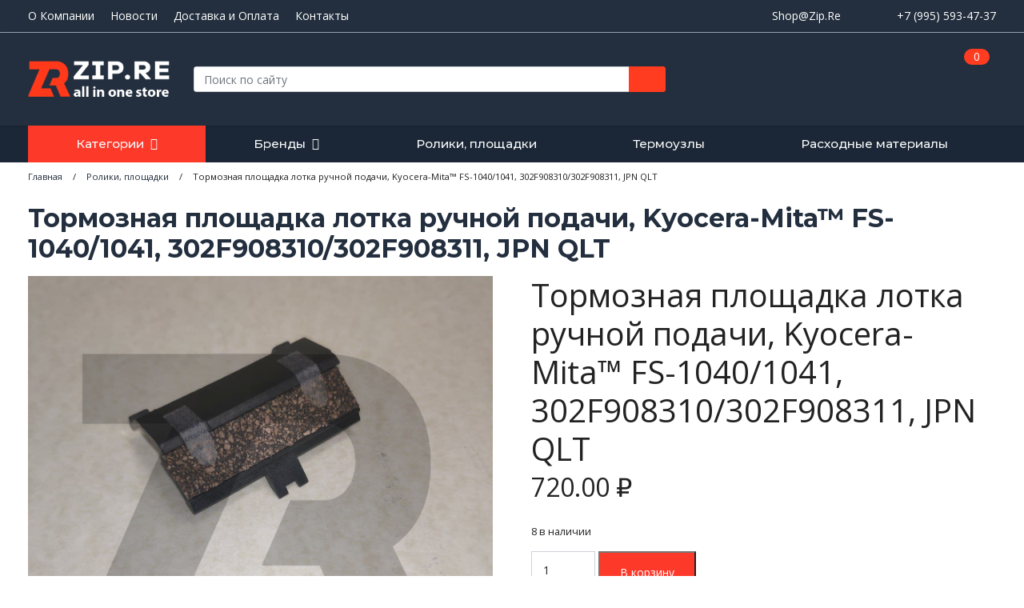

--- FILE ---
content_type: text/html; charset=UTF-8
request_url: https://zip.re/tormoznaya-ploshhadka-lotka-ruchnoj-podachi-kyocera-mita-fs-1040-1041-302f908310-302f908311-jpn-qlt/
body_size: 124826
content:

<!DOCTYPE html>
<html lang="ru">
<head>
    <meta charset="utf-8">
	<!-- Google Tag Manager -->
	<script>(function(w,d,s,l,i){w[l]=w[l]||[];w[l].push({'gtm.start':
	new Date().getTime(),event:'gtm.js'});var f=d.getElementsByTagName(s)[0],
	j=d.createElement(s),dl=l!='dataLayer'?'&l='+l:'';j.async=true;j.src=
	'https://www.googletagmanager.com/gtm.js?id='+i+dl;f.parentNode.insertBefore(j,f);
	})(window,document,'script','dataLayer','GTM-PF9LHTC');</script>
	<!-- End Google Tag Manager -->
    <meta name="viewport" content="width=device-width, initial-scale=1, shrink-to-fit=no">
	
	<link media="all" href="https://zip.re/wp-content/cache/autoptimize/css/autoptimize_3e5203078b3a66937ddc54f954c0fd2e.css" rel="stylesheet"><link media="only screen and (max-width: 768px)" href="https://zip.re/wp-content/cache/autoptimize/css/autoptimize_6fe211f8bb15af76999ce9135805d7af.css" rel="stylesheet"><title>Тормозная площадка лотка ручной подачи, Kyocera-Mita&#x2122; FS-1040/1041, 302F908310/302F908311, JPN QLT - купить в интернет-магазине Zip.Re</title>

	<link rel="shortcut icon" href="https://zip.re/wp-content/themes/zipre/img/favicon.ico" type="image/x-icon"/>

	<!-- Bootstrap core CSS -->
	
	<!-- Plugins CSS -->
	
	
	
	
	
	
	
	
	<link rel="stylesheet" href="https://cdnjs.cloudflare.com/ajax/libs/ion-rangeslider/2.3.1/css/ion.rangeSlider.min.css"/>
    <!-- Custom fonts -->
	<link href="https://fonts.googleapis.com/css2?family=Montserrat:wght@300;400;500;600;700;800&family=Open+Sans:ital,wght@0,300;0,400;0,600;0,700;0,800;1,400;1,600;1,700;1,800&family=Roboto:wght@400;500;700;900&display=swap" rel="stylesheet">
  
  <!-- Custom styles -->
  
	<!-- WP HEAD -->
	
	<script id="yookassa-own-payment-methods-head">
window.yookassaOwnPaymentMethods = ["yookassa_epl"];
</script>
<meta name='robots' content='index, follow, max-image-preview:large, max-snippet:-1, max-video-preview:-1' />

	<!-- This site is optimized with the Yoast SEO plugin v26.8 - https://yoast.com/product/yoast-seo-wordpress/ -->
	<meta name="description" content="Купить Тормозная площадка лотка ручной подачи, Kyocera-Mita&#x2122; FS-1040/1041, 302F908310/302F908311, JPN QLT с доставкой по Санкт-Петербургу и всей России в интернет-магазине запчастей для принтеров и оргтехники Zip.Re" />
	<link rel="canonical" href="https://zip.re/tormoznaya-ploshhadka-lotka-ruchnoj-podachi-kyocera-mita-fs-1040-1041-302f908310-302f908311-jpn-qlt/" />
	<meta property="og:locale" content="ru_RU" />
	<meta property="og:type" content="article" />
	<meta property="og:title" content="Тормозная площадка лотка ручной подачи, Kyocera-Mita&#x2122; FS-1040/1041, 302F908310/302F908311, JPN QLT - купить в интернет-магазине Zip.Re" />
	<meta property="og:description" content="Купить Тормозная площадка лотка ручной подачи, Kyocera-Mita&#x2122; FS-1040/1041, 302F908310/302F908311, JPN QLT с доставкой по Санкт-Петербургу и всей России в интернет-магазине запчастей для принтеров и оргтехники Zip.Re" />
	<meta property="og:url" content="https://zip.re/tormoznaya-ploshhadka-lotka-ruchnoj-podachi-kyocera-mita-fs-1040-1041-302f908310-302f908311-jpn-qlt/" />
	<meta property="og:site_name" content="Zip.Re" />
	<meta property="article:modified_time" content="2025-05-29T16:11:28+00:00" />
	<meta property="og:image" content="https://zip.re/wp-content/uploads/2021/11/cbecf4fe-4923-11eb-bc27-001e670b9b9d_9172cbd9-4e81-11eb-bc27-001e670b9b9d.jpg" />
	<meta property="og:image:width" content="1280" />
	<meta property="og:image:height" content="1280" />
	<meta property="og:image:type" content="image/jpeg" />
	<meta name="twitter:card" content="summary_large_image" />
	<meta name="twitter:site" content="@ihaveaprinter" />
	<script type="application/ld+json" class="yoast-schema-graph">{"@context":"https://schema.org","@graph":[{"@type":"WebPage","@id":"https://zip.re/tormoznaya-ploshhadka-lotka-ruchnoj-podachi-kyocera-mita-fs-1040-1041-302f908310-302f908311-jpn-qlt/","url":"https://zip.re/tormoznaya-ploshhadka-lotka-ruchnoj-podachi-kyocera-mita-fs-1040-1041-302f908310-302f908311-jpn-qlt/","name":"Тормозная площадка лотка ручной подачи, Kyocera-Mita&#x2122; FS-1040/1041, 302F908310/302F908311, JPN QLT - купить в интернет-магазине Zip.Re","isPartOf":{"@id":"https://zip.re/#website"},"primaryImageOfPage":{"@id":"https://zip.re/tormoznaya-ploshhadka-lotka-ruchnoj-podachi-kyocera-mita-fs-1040-1041-302f908310-302f908311-jpn-qlt/#primaryimage"},"image":{"@id":"https://zip.re/tormoznaya-ploshhadka-lotka-ruchnoj-podachi-kyocera-mita-fs-1040-1041-302f908310-302f908311-jpn-qlt/#primaryimage"},"thumbnailUrl":"https://zip.re/wp-content/uploads/2021/11/cbecf4fe-4923-11eb-bc27-001e670b9b9d_9172cbd9-4e81-11eb-bc27-001e670b9b9d.jpg","datePublished":"2021-11-30T15:55:42+00:00","dateModified":"2025-05-29T16:11:28+00:00","description":"Купить Тормозная площадка лотка ручной подачи, Kyocera-Mita&#x2122; FS-1040/1041, 302F908310/302F908311, JPN QLT с доставкой по Санкт-Петербургу и всей России в интернет-магазине запчастей для принтеров и оргтехники Zip.Re","breadcrumb":{"@id":"https://zip.re/tormoznaya-ploshhadka-lotka-ruchnoj-podachi-kyocera-mita-fs-1040-1041-302f908310-302f908311-jpn-qlt/#breadcrumb"},"inLanguage":"ru-RU","potentialAction":[{"@type":"ReadAction","target":["https://zip.re/tormoznaya-ploshhadka-lotka-ruchnoj-podachi-kyocera-mita-fs-1040-1041-302f908310-302f908311-jpn-qlt/"]}]},{"@type":"ImageObject","inLanguage":"ru-RU","@id":"https://zip.re/tormoznaya-ploshhadka-lotka-ruchnoj-podachi-kyocera-mita-fs-1040-1041-302f908310-302f908311-jpn-qlt/#primaryimage","url":"https://zip.re/wp-content/uploads/2021/11/cbecf4fe-4923-11eb-bc27-001e670b9b9d_9172cbd9-4e81-11eb-bc27-001e670b9b9d.jpg","contentUrl":"https://zip.re/wp-content/uploads/2021/11/cbecf4fe-4923-11eb-bc27-001e670b9b9d_9172cbd9-4e81-11eb-bc27-001e670b9b9d.jpg","width":1280,"height":1280},{"@type":"BreadcrumbList","@id":"https://zip.re/tormoznaya-ploshhadka-lotka-ruchnoj-podachi-kyocera-mita-fs-1040-1041-302f908310-302f908311-jpn-qlt/#breadcrumb","itemListElement":[{"@type":"ListItem","position":1,"name":"Главная страница","item":"https://zip.re/"},{"@type":"ListItem","position":2,"name":"Тормозная площадка лотка ручной подачи, Kyocera-Mita&#x2122; FS-1040/1041, 302F908310/302F908311, JPN QLT"}]},{"@type":"WebSite","@id":"https://zip.re/#website","url":"https://zip.re/","name":"Zip.Re","description":"Новые и профессионально восстановленные запчасти для оргтехники, расходные материалы","publisher":{"@id":"https://zip.re/#organization"},"potentialAction":[{"@type":"SearchAction","target":{"@type":"EntryPoint","urlTemplate":"https://zip.re/?s={search_term_string}"},"query-input":{"@type":"PropertyValueSpecification","valueRequired":true,"valueName":"search_term_string"}}],"inLanguage":"ru-RU"},{"@type":"Organization","@id":"https://zip.re/#organization","name":"Zip.Re","url":"https://zip.re/","logo":{"@type":"ImageObject","inLanguage":"ru-RU","@id":"https://zip.re/#/schema/logo/image/","url":"https://i0.wp.com/zip.re/wp-content/uploads/2021/12/logo_zip.jpg?fit=512%2C512&ssl=1","contentUrl":"https://i0.wp.com/zip.re/wp-content/uploads/2021/12/logo_zip.jpg?fit=512%2C512&ssl=1","width":512,"height":512,"caption":"Zip.Re"},"image":{"@id":"https://zip.re/#/schema/logo/image/"},"sameAs":["https://x.com/ihaveaprinter"]}]}</script>
	<!-- / Yoast SEO plugin. -->
















<script type="text/javascript" id="wp-yandex-metrika_YmEc-js-after">
/* <![CDATA[ */
window.tmpwpym={datalayername:'dataLayer',counters:JSON.parse('[{"number":"61681075","webvisor":"1"}]'),targets:JSON.parse('[]')};
//# sourceURL=wp-yandex-metrika_YmEc-js-after
/* ]]> */
</script>
<script type="text/javascript" id="jquery-core-js-extra">
/* <![CDATA[ */
var object_ajax = {"ajax_url":"https://zip.re/wp-admin/admin-ajax.php"};
//# sourceURL=jquery-core-js-extra
/* ]]> */
</script>
<script type="text/javascript" src="https://zip.re/wp-includes/js/jquery/jquery.min.js" id="jquery-core-js"></script>



<script type="text/javascript" id="wc-add-to-cart-js-extra">
/* <![CDATA[ */
var wc_add_to_cart_params = {"ajax_url":"/wp-admin/admin-ajax.php","wc_ajax_url":"/?wc-ajax=%%endpoint%%","i18n_view_cart":"\u041f\u0440\u043e\u0441\u043c\u043e\u0442\u0440 \u043a\u043e\u0440\u0437\u0438\u043d\u044b","cart_url":"https://zip.re/cart/","is_cart":"","cart_redirect_after_add":"no"};
//# sourceURL=wc-add-to-cart-js-extra
/* ]]> */
</script>





<script type="text/javascript" id="wc-single-product-js-extra">
/* <![CDATA[ */
var wc_single_product_params = {"i18n_required_rating_text":"\u041f\u043e\u0436\u0430\u043b\u0443\u0439\u0441\u0442\u0430, \u043f\u043e\u0441\u0442\u0430\u0432\u044c\u0442\u0435 \u043e\u0446\u0435\u043d\u043a\u0443","i18n_rating_options":["1 \u0438\u0437 5 \u0437\u0432\u0451\u0437\u0434","2 \u0438\u0437 5 \u0437\u0432\u0451\u0437\u0434","3 \u0438\u0437 5 \u0437\u0432\u0451\u0437\u0434","4 \u0438\u0437 5 \u0437\u0432\u0451\u0437\u0434","5 \u0438\u0437 5 \u0437\u0432\u0451\u0437\u0434"],"i18n_product_gallery_trigger_text":"\u041f\u0440\u043e\u0441\u043c\u043e\u0442\u0440 \u0433\u0430\u043b\u0435\u0440\u0435\u0438 \u0438\u0437\u043e\u0431\u0440\u0430\u0436\u0435\u043d\u0438\u0439 \u0432 \u043f\u043e\u043b\u043d\u043e\u044d\u043a\u0440\u0430\u043d\u043d\u043e\u043c \u0440\u0435\u0436\u0438\u043c\u0435","review_rating_required":"no","flexslider":{"rtl":false,"animation":"slide","smoothHeight":true,"directionNav":false,"controlNav":"thumbnails","slideshow":false,"animationSpeed":500,"animationLoop":false,"allowOneSlide":false},"zoom_enabled":"","zoom_options":[],"photoswipe_enabled":"","photoswipe_options":{"shareEl":false,"closeOnScroll":false,"history":false,"hideAnimationDuration":0,"showAnimationDuration":0},"flexslider_enabled":""};
//# sourceURL=wc-single-product-js-extra
/* ]]> */
</script>


<script type="text/javascript" id="woocommerce-js-extra">
/* <![CDATA[ */
var woocommerce_params = {"ajax_url":"/wp-admin/admin-ajax.php","wc_ajax_url":"/?wc-ajax=%%endpoint%%","i18n_password_show":"\u041f\u043e\u043a\u0430\u0437\u0430\u0442\u044c \u043f\u0430\u0440\u043e\u043b\u044c","i18n_password_hide":"\u0421\u043a\u0440\u044b\u0442\u044c \u043f\u0430\u0440\u043e\u043b\u044c"};
//# sourceURL=woocommerce-js-extra
/* ]]> */
</script>

<meta name="verification" content="f612c7d25f5690ad41496fcfdbf8d1" />	<noscript><style>.woocommerce-product-gallery{ opacity: 1 !important; }</style></noscript>
	        <!-- Yandex.Metrica counter -->
        <script type="text/javascript">
            (function (m, e, t, r, i, k, a) {
                m[i] = m[i] || function () {
                    (m[i].a = m[i].a || []).push(arguments)
                };
                m[i].l = 1 * new Date();
                k = e.createElement(t), a = e.getElementsByTagName(t)[0], k.async = 1, k.src = r, a.parentNode.insertBefore(k, a)
            })

            (window, document, "script", "https://mc.yandex.ru/metrika/tag.js", "ym");

            ym("61681075", "init", {
                clickmap: true,
                trackLinks: true,
                accurateTrackBounce: true,
                webvisor: true,
                ecommerce: "dataLayer",
                params: {
                    __ym: {
                        "ymCmsPlugin": {
                            "cms": "wordpress",
                            "cmsVersion":"6.9",
                            "pluginVersion": "1.2.2",
                            "ymCmsRip": "1545745155"
                        }
                    }
                }
            });
        </script>
        <!-- /Yandex.Metrica counter -->
        <link rel="icon" href="https://zip.re/wp-content/uploads/2017/12/cropped-ZipRe_favicon_512-32x32.png" sizes="32x32" />
<link rel="icon" href="https://zip.re/wp-content/uploads/2017/12/cropped-ZipRe_favicon_512-192x192.png" sizes="192x192" />
<link rel="apple-touch-icon" href="https://zip.re/wp-content/uploads/2017/12/cropped-ZipRe_favicon_512-180x180.png" />
<meta name="msapplication-TileImage" content="https://zip.re/wp-content/uploads/2017/12/cropped-ZipRe_favicon_512-270x270.png" />
	
	<!-- /WP HEAD -->
	<script type="text/javascript">var $ = jQuery.noConflict();</script>
	<meta name="yandex-verification" content="c9129f7846862f74" />
	
</head>


<body id="page-top" class="">
	
	<!-- Google Tag Manager (noscript) -->
	<noscript><iframe src="https://www.googletagmanager.com/ns.html?id=GTM-PF9LHTC"
	height="0" width="0" style="display:none;visibility:hidden"></iframe></noscript>
	<!-- End Google Tag Manager (noscript) -->
	
	
	
	
	
	
	
	<div id="site">
	
	
	<header class="header-fix">
		<div class="top-menu-wrap">
			<div class="container">
				<div class="row align-items-center">
					<div class="col-lg-8 col-xl-9 col-12 text-center text-md-left d-none d-lg-block">
						<div id="top-menu" class="header-top-menu-wrapp"><ul id="menu-verhnee-menyu-v-shapke" class="header-top-menu"><li id="menu-item-8069" class="menu-item menu-item-type-post_type menu-item-object-page menu-item-8069"><a href="https://zip.re/o-kompanii/">О Компании</a></li>
<li id="menu-item-8071" class="menu-item menu-item-type-post_type menu-item-object-page menu-item-8071"><a href="https://zip.re/articles/">Новости</a></li>
<li id="menu-item-8072" class="menu-item menu-item-type-post_type menu-item-object-page menu-item-8072"><a href="https://zip.re/delivery_and_payment/">Доставка и Оплата</a></li>
<li id="menu-item-8073" class="menu-item menu-item-type-post_type menu-item-object-page menu-item-8073"><a href="https://zip.re/contacts/">Контакты</a></li>
</ul></div>					</div>

					<div class="col-lg-4 col-xl-3 col-12 text-center text-md-right d-flex justify-content-between">
						<div class="header-email">
							<a href="mailto:Shop@Zip.Re">Shop@Zip.Re</a>
						</div>
						<div class="header-phone">
							<a href="tel:+79955934737">+7 (995) 593-47-37</a>
						</div>
					</div>
				</div>
			</div>
		</div>

		
		<div class="header-main">
			<div class="container">
				<div class="row align-items-end align-items-md-center justify-content-between">
					<div class="col-8 col-md-4 col-lg-2">
						<div class="logo-wrap">
							<a href="/" class="logo">
								<img class="logo-img" src="https://zip.re/wp-content/themes/zipre/img/logo.png" alt="Zip.re" title="Zip.re - новые и профессионально восстановленные запчасти для оргтехники, расходные материалы"/>
							</a>
						</div>
					</div>
					<div class="col-lg-6 d-none d-lg-block">
						<div class="header-search">
							<form role="search" method="get" id="searchform" action="https://zip.re/" >
  <div class="input-group rounded overflow-hidden">
    <label class="screen-reader-text" for="s">Поиск: </label>
    <input class="form-control search__input" type="text" value="" name="s" id="s" placeholder="Поиск по сайту" />
    <input type="hidden" value="product" name="post_type" />
    <div class="input-group-append">
      <button class="btn btn-secondary" type="submit"></button>
    </div>
  </div>
</form>						</div>
					</div>
					<div class="col-4 col-md-8 col-lg-4 d-flex justify-content-end pl-0">
						<div class="header-login d-flex">
						<a class="login-account align-self-end" title="Войти в кабинет" href="https://zip.re/my-account/"><span class="sr-only">Войти в кабинет</span></a>						</div>
						<div class="header-ajax-cart">
							<a class="mini-cart" href="https://zip.re/cart/" title="Показать корзину.">
								<span class="mini-cart__products-qty">0</span></a>
						</div>
					</div>
				</div>
			</div>
		</div>
		
		<div class="header-bottom">
			<nav class="navbar navbar-expand-md navbar-light header-navbar" role="navigation" itemscope itemtype="http://schema.org/SiteNavigationElement">
			<div class="container">
							
					<div id="header-main-menu" class="d-none d-lg-flex flex-lg-grow-1"><ul id="menu-primary-menu-ru" class="nav navbar-nav" itemprop="about" itemscope itemtype="http://schema.org/ItemList"><li itemprop="itemListElement" itemscope itemtype="http://schema.org/ItemList" class="special-link menu-item menu-item-type-post_type menu-item-object-page menu-item-has-children current_page_parent dropdown menu-item-18 nav-item"><a title="Категории" href="https://zip.re/shop/" class="nav-link" id="menu-item-dropdown-18" itemprop="url">Категории</a><meta itemprop="name" content="Категории" />
<ul class="dropdown-menu" aria-labelledby="menu-item-dropdown-18" role="menu" itemprop="itemListElement" itemscope itemtype="http://schema.org/ItemList">
	<li itemprop="itemListElement" itemscope itemtype="http://schema.org/ItemList" class="menu-item menu-item-type-taxonomy menu-item-object-product_cat menu-item-81156 nav-item"><a title="Барабаны" href="https://zip.re/barabany/" class="dropdown-item" itemprop="url">Барабаны</a><meta itemprop="name" content="Барабаны" /></li>
	<li itemprop="itemListElement" itemscope itemtype="http://schema.org/ItemList" class="menu-item menu-item-type-taxonomy menu-item-object-product_cat menu-item-81158 nav-item"><a title="Бумага" href="https://zip.re/bumaga/" class="dropdown-item" itemprop="url">Бумага</a><meta itemprop="name" content="Бумага" /></li>
	<li itemprop="itemListElement" itemscope itemtype="http://schema.org/ItemList" class="menu-item menu-item-type-taxonomy menu-item-object-product_cat menu-item-81159 nav-item"><a title="Бушинги, подшипники" href="https://zip.re/bushingi-podshipniki/" class="dropdown-item" itemprop="url">Бушинги, подшипники</a><meta itemprop="name" content="Бушинги, подшипники" /></li>
	<li itemprop="itemListElement" itemscope itemtype="http://schema.org/ItemList" class="menu-item menu-item-type-taxonomy menu-item-object-product_cat menu-item-81160 nav-item"><a title="Валы первичного заряда, коротроны" href="https://zip.re/valy-pervichnogo-zaryada-korotrony/" class="dropdown-item" itemprop="url">Валы первичного заряда, коротроны</a><meta itemprop="name" content="Валы первичного заряда, коротроны" /></li>
	<li itemprop="itemListElement" itemscope itemtype="http://schema.org/ItemList" class="menu-item menu-item-type-taxonomy menu-item-object-product_cat menu-item-81161 nav-item"><a title="Валы переноса" href="https://zip.re/valy-perenosa/" class="dropdown-item" itemprop="url">Валы переноса</a><meta itemprop="name" content="Валы переноса" /></li>
	<li itemprop="itemListElement" itemscope itemtype="http://schema.org/ItemList" class="menu-item menu-item-type-taxonomy menu-item-object-product_cat menu-item-81162 nav-item"><a title="Девелоперы" href="https://zip.re/developery/" class="dropdown-item" itemprop="url">Девелоперы</a><meta itemprop="name" content="Девелоперы" /></li>
	<li itemprop="itemListElement" itemscope itemtype="http://schema.org/ItemList" class="menu-item menu-item-type-taxonomy menu-item-object-product_cat menu-item-81163 nav-item"><a title="Доп.оборудование для оргтехники" href="https://zip.re/dop-oborudovanie-dlya-orgtehniki/" class="dropdown-item" itemprop="url">Доп.оборудование для оргтехники</a><meta itemprop="name" content="Доп.оборудование для оргтехники" /></li>
	<li itemprop="itemListElement" itemscope itemtype="http://schema.org/ItemList" class="menu-item menu-item-type-taxonomy menu-item-object-product_cat menu-item-81164 nav-item"><a title="Драм картриджи, блоки барабана, D/DR/DK" href="https://zip.re/dram-kartridzhi-bloki-barabana-d-dr-dk/" class="dropdown-item" itemprop="url">Драм картриджи, блоки барабана, D/DR/DK</a><meta itemprop="name" content="Драм картриджи, блоки барабана, D/DR/DK" /></li>
	<li itemprop="itemListElement" itemscope itemtype="http://schema.org/ItemList" class="menu-item menu-item-type-taxonomy menu-item-object-product_cat menu-item-81165 nav-item"><a title="ЗИП для оргтехники" href="https://zip.re/zip-dlya-orgtehniki/" class="dropdown-item" itemprop="url">ЗИП для оргтехники</a><meta itemprop="name" content="ЗИП для оргтехники" /></li>
	<li itemprop="itemListElement" itemscope itemtype="http://schema.org/ItemList" class="menu-item menu-item-type-taxonomy menu-item-object-product_cat menu-item-81166 nav-item"><a title="Комплектующие для картриджей" href="https://zip.re/komplektuyushhie-dlya-kartridzhej/" class="dropdown-item" itemprop="url">Комплектующие для картриджей</a><meta itemprop="name" content="Комплектующие для картриджей" /></li>
	<li itemprop="itemListElement" itemscope itemtype="http://schema.org/ItemList" class="menu-item menu-item-type-taxonomy menu-item-object-product_cat menu-item-81167 nav-item"><a title="Краска для дупликаторов" href="https://zip.re/kraska-dlya-duplikatorov/" class="dropdown-item" itemprop="url">Краска для дупликаторов</a><meta itemprop="name" content="Краска для дупликаторов" /></li>
	<li itemprop="itemListElement" itemscope itemtype="http://schema.org/ItemList" class="menu-item menu-item-type-taxonomy menu-item-object-product_cat menu-item-81168 nav-item"><a title="Лазерные картриджи" href="https://zip.re/lazernye-kartridzhi/" class="dropdown-item" itemprop="url">Лазерные картриджи</a><meta itemprop="name" content="Лазерные картриджи" /></li>
	<li itemprop="itemListElement" itemscope itemtype="http://schema.org/ItemList" class="menu-item menu-item-type-taxonomy menu-item-object-product_cat menu-item-81169 nav-item"><a title="Лазеры, сканеры, лампы/линейки сканера" href="https://zip.re/lazery-skanery-lampy-linejki-skanera/" class="dropdown-item" itemprop="url">Лазеры, сканеры, лампы/линейки сканера</a><meta itemprop="name" content="Лазеры, сканеры, лампы/линейки сканера" /></li>
	<li itemprop="itemListElement" itemscope itemtype="http://schema.org/ItemList" class="menu-item menu-item-type-taxonomy menu-item-object-product_cat menu-item-81170 nav-item"><a title="Лампы нагрева, ТЭНы, керамические НЭ" href="https://zip.re/lampy-nagreva-teny-keramicheskie-ne/" class="dropdown-item" itemprop="url">Лампы нагрева, ТЭНы, керамические НЭ</a><meta itemprop="name" content="Лампы нагрева, ТЭНы, керамические НЭ" /></li>
	<li itemprop="itemListElement" itemscope itemtype="http://schema.org/ItemList" class="menu-item menu-item-type-taxonomy menu-item-object-product_cat menu-item-81171 nav-item"><a title="Лотки для бумаги, приемные, выходные" href="https://zip.re/lotki-dlya-bumagi-priemnye-vyhodnye/" class="dropdown-item" itemprop="url">Лотки для бумаги, приемные, выходные</a><meta itemprop="name" content="Лотки для бумаги, приемные, выходные" /></li>
	<li itemprop="itemListElement" itemscope itemtype="http://schema.org/ItemList" class="menu-item menu-item-type-taxonomy menu-item-object-product_cat menu-item-81172 nav-item"><a title="Магнитные валы/Валы проявки" href="https://zip.re/magnitnye-valy-valy-proyavki/" class="dropdown-item" itemprop="url">Магнитные валы/Валы проявки</a><meta itemprop="name" content="Магнитные валы/Валы проявки" /></li>
	<li itemprop="itemListElement" itemscope itemtype="http://schema.org/ItemList" class="menu-item menu-item-type-taxonomy menu-item-object-product_cat menu-item-81174 nav-item"><a title="Печатающие головки" href="https://zip.re/pechatayushhie-golovki/" class="dropdown-item" itemprop="url">Печатающие головки</a><meta itemprop="name" content="Печатающие головки" /></li>
	<li itemprop="itemListElement" itemscope itemtype="http://schema.org/ItemList" class="menu-item menu-item-type-taxonomy menu-item-object-product_cat menu-item-81175 nav-item"><a title="ПЗК и СНПЧ" href="https://zip.re/pzk-i-snpch/" class="dropdown-item" itemprop="url">ПЗК и СНПЧ</a><meta itemprop="name" content="ПЗК и СНПЧ" /></li>
	<li itemprop="itemListElement" itemscope itemtype="http://schema.org/ItemList" class="menu-item menu-item-type-taxonomy menu-item-object-product_cat menu-item-81176 nav-item"><a title="Платы, форматтеры, блоки питания" href="https://zip.re/platy-formattery-bloki-pitaniya/" class="dropdown-item" itemprop="url">Платы, форматтеры, блоки питания</a><meta itemprop="name" content="Платы, форматтеры, блоки питания" /></li>
	<li itemprop="itemListElement" itemscope itemtype="http://schema.org/ItemList" class="menu-item menu-item-type-taxonomy menu-item-object-product_cat menu-item-81177 nav-item"><a title="Ракели" href="https://zip.re/rakeli/" class="dropdown-item" itemprop="url">Ракели</a><meta itemprop="name" content="Ракели" /></li>
	<li itemprop="itemListElement" itemscope itemtype="http://schema.org/ItemList" class="menu-item menu-item-type-taxonomy menu-item-object-product_cat menu-item-81178 nav-item"><a title="Резиновые прижимные валы" href="https://zip.re/rezinovye-prizhimnye-valy/" class="dropdown-item" itemprop="url">Резиновые прижимные валы</a><meta itemprop="name" content="Резиновые прижимные валы" /></li>
	<li itemprop="itemListElement" itemscope itemtype="http://schema.org/ItemList" class="menu-item menu-item-type-taxonomy menu-item-object-product_cat menu-item-81180 nav-item"><a title="Сканеры" href="https://zip.re/skanery/" class="dropdown-item" itemprop="url">Сканеры</a><meta itemprop="name" content="Сканеры" /></li>
	<li itemprop="itemListElement" itemscope itemtype="http://schema.org/ItemList" class="menu-item menu-item-type-taxonomy menu-item-object-product_cat menu-item-81181 nav-item"><a title="Струйные картриджи" href="https://zip.re/strujnye-kartridzhi/" class="dropdown-item" itemprop="url">Струйные картриджи</a><meta itemprop="name" content="Струйные картриджи" /></li>
	<li itemprop="itemListElement" itemscope itemtype="http://schema.org/ItemList" class="menu-item menu-item-type-taxonomy menu-item-object-product_cat menu-item-81183 nav-item"><a title="Тефлоновые валы и термопленки" href="https://zip.re/teflonovye-valy-i-termoplenki/" class="dropdown-item" itemprop="url">Тефлоновые валы и термопленки</a><meta itemprop="name" content="Тефлоновые валы и термопленки" /></li>
	<li itemprop="itemListElement" itemscope itemtype="http://schema.org/ItemList" class="menu-item menu-item-type-taxonomy menu-item-object-product_cat menu-item-81184 nav-item"><a title="Тонер картриджи" href="https://zip.re/toner-kartridzhi/" class="dropdown-item" itemprop="url">Тонер картриджи</a><meta itemprop="name" content="Тонер картриджи" /></li>
	<li itemprop="itemListElement" itemscope itemtype="http://schema.org/ItemList" class="menu-item menu-item-type-taxonomy menu-item-object-product_cat menu-item-81185 nav-item"><a title="Тонеры" href="https://zip.re/tonery/" class="dropdown-item" itemprop="url">Тонеры</a><meta itemprop="name" content="Тонеры" /></li>
	<li itemprop="itemListElement" itemscope itemtype="http://schema.org/ItemList" class="menu-item menu-item-type-taxonomy menu-item-object-product_cat menu-item-81186 nav-item"><a title="Тонеры для заправки" href="https://zip.re/tonery-dlya-zapravki/" class="dropdown-item" itemprop="url">Тонеры для заправки</a><meta itemprop="name" content="Тонеры для заправки" /></li>
	<li itemprop="itemListElement" itemscope itemtype="http://schema.org/ItemList" class="menu-item menu-item-type-taxonomy menu-item-object-product_cat menu-item-81187 nav-item"><a title="Части корпуса" href="https://zip.re/chasti-korpusa/" class="dropdown-item" itemprop="url">Части корпуса</a><meta itemprop="name" content="Части корпуса" /></li>
	<li itemprop="itemListElement" itemscope itemtype="http://schema.org/ItemList" class="menu-item menu-item-type-taxonomy menu-item-object-product_cat menu-item-81188 nav-item"><a title="Чернила" href="https://zip.re/chernila/" class="dropdown-item" itemprop="url">Чернила</a><meta itemprop="name" content="Чернила" /></li>
	<li itemprop="itemListElement" itemscope itemtype="http://schema.org/ItemList" class="menu-item menu-item-type-taxonomy menu-item-object-product_cat menu-item-81189 nav-item"><a title="Чипы, смарткарты, сбросы" href="https://zip.re/chipy-smartkarty-sbrosy/" class="dropdown-item" itemprop="url">Чипы, смарткарты, сбросы</a><meta itemprop="name" content="Чипы, смарткарты, сбросы" /></li>
	<li itemprop="itemListElement" itemscope itemtype="http://schema.org/ItemList" class="menu-item menu-item-type-taxonomy menu-item-object-product_cat menu-item-81190 nav-item"><a title="Чистящие средства и инструмент" href="https://zip.re/chistyashhie-sredstva-i-instrument/" class="dropdown-item" itemprop="url">Чистящие средства и инструмент</a><meta itemprop="name" content="Чистящие средства и инструмент" /></li>
	<li itemprop="itemListElement" itemscope itemtype="http://schema.org/ItemList" class="menu-item menu-item-type-taxonomy menu-item-object-product_cat menu-item-81191 nav-item"><a title="Шестерни, муфты, моторы, части редуктора" href="https://zip.re/shesterni-mufty-motory-chasti-reduktora/" class="dropdown-item" itemprop="url">Шестерни, муфты, моторы, части редуктора</a><meta itemprop="name" content="Шестерни, муфты, моторы, части редуктора" /></li>
	<li itemprop="itemListElement" itemscope itemtype="http://schema.org/ItemList" class="menu-item menu-item-type-taxonomy menu-item-object-product_cat menu-item-81192 nav-item"><a title="Шлейфы, провода, коннекторы" href="https://zip.re/shlejfy-provoda-konnektory/" class="dropdown-item" itemprop="url">Шлейфы, провода, коннекторы</a><meta itemprop="name" content="Шлейфы, провода, коннекторы" /></li>
	<li itemprop="itemListElement" itemscope itemtype="http://schema.org/ItemList" class="menu-item menu-item-type-taxonomy menu-item-object-product_cat menu-item-81194 nav-item"><a title="Электронные компоненты, микросхемы памяти" href="https://zip.re/elektronnye-komponenty-mikroshemy-pasmyati/" class="dropdown-item" itemprop="url">Электронные компоненты, микросхемы памяти</a><meta itemprop="name" content="Электронные компоненты, микросхемы памяти" /></li>
	<li itemprop="itemListElement" itemscope itemtype="http://schema.org/ItemList" class="menu-item menu-item-type-taxonomy menu-item-object-product_cat menu-item-81155 nav-item"><a title="Абсорберы, отходники, бункеры отработки" href="https://zip.re/absorbery-othodniki-bunkery-otrabotki/" class="dropdown-item" itemprop="url">Абсорберы, отходники, бункеры отработки</a><meta itemprop="name" content="Абсорберы, отходники, бункеры отработки" /></li>
</ul>
</li>
<li itemprop="itemListElement" itemscope itemtype="http://schema.org/ItemList" class="brands menu-item menu-item-type-post_type menu-item-object-page menu-item-has-children dropdown menu-item-7770 nav-item"><a title="Бренды" href="https://zip.re/brands/" class="nav-link" id="menu-item-dropdown-7770" itemprop="url">Бренды</a><meta itemprop="name" content="Бренды" />
<ul class="dropdown-menu" aria-labelledby="menu-item-dropdown-7770" role="menu" itemprop="itemListElement" itemscope itemtype="http://schema.org/ItemList">
	<li itemprop="itemListElement" itemscope itemtype="http://schema.org/ItemList" class="menu-item menu-item-type-taxonomy menu-item-object-brand menu-item-7568 nav-item"><a title="HP" href="https://zip.re/brand/hp/" class="dropdown-item" itemprop="url"><span class="img-wrapp"><noscript><img src="https://zip.re/wp-content/uploads/2020/11/lg_hp.jpg" alt="{esc_attr(HP})"></noscript><img class="lazyload" src='data:image/svg+xml,%3Csvg%20xmlns=%22http://www.w3.org/2000/svg%22%20viewBox=%220%200%20210%20140%22%3E%3C/svg%3E' data-src="https://zip.re/wp-content/uploads/2020/11/lg_hp.jpg" alt="{esc_attr(HP})"></span>HP</a><meta itemprop="name" content="HP" /></li>
	<li itemprop="itemListElement" itemscope itemtype="http://schema.org/ItemList" class="menu-item menu-item-type-taxonomy menu-item-object-brand menu-item-7569 nav-item"><a title="Canon" href="https://zip.re/brand/canon/" class="dropdown-item" itemprop="url"><span class="img-wrapp"><noscript><img src="https://zip.re/wp-content/uploads/2020/11/lg_canon.jpg" alt="{esc_attr(Canon})"></noscript><img class="lazyload" src='data:image/svg+xml,%3Csvg%20xmlns=%22http://www.w3.org/2000/svg%22%20viewBox=%220%200%20210%20140%22%3E%3C/svg%3E' data-src="https://zip.re/wp-content/uploads/2020/11/lg_canon.jpg" alt="{esc_attr(Canon})"></span>Canon</a><meta itemprop="name" content="Canon" /></li>
	<li itemprop="itemListElement" itemscope itemtype="http://schema.org/ItemList" class="menu-item menu-item-type-taxonomy menu-item-object-brand menu-item-7570 nav-item"><a title="Samsung" href="https://zip.re/brand/samsung/" class="dropdown-item" itemprop="url"><span class="img-wrapp"><noscript><img src="https://zip.re/wp-content/uploads/2020/12/sgruppirovat-231.png" alt="{esc_attr(Samsung})"></noscript><img class="lazyload" src='data:image/svg+xml,%3Csvg%20xmlns=%22http://www.w3.org/2000/svg%22%20viewBox=%220%200%20210%20140%22%3E%3C/svg%3E' data-src="https://zip.re/wp-content/uploads/2020/12/sgruppirovat-231.png" alt="{esc_attr(Samsung})"></span>Samsung</a><meta itemprop="name" content="Samsung" /></li>
	<li itemprop="itemListElement" itemscope itemtype="http://schema.org/ItemList" class="menu-item menu-item-type-taxonomy menu-item-object-brand menu-item-7571 nav-item"><a title="Xerox" href="https://zip.re/brand/xerox/" class="dropdown-item" itemprop="url"><span class="img-wrapp"><noscript><img src="https://zip.re/wp-content/uploads/2020/12/sgruppirovat-229.png" alt="{esc_attr(Xerox})"></noscript><img class="lazyload" src='data:image/svg+xml,%3Csvg%20xmlns=%22http://www.w3.org/2000/svg%22%20viewBox=%220%200%20210%20140%22%3E%3C/svg%3E' data-src="https://zip.re/wp-content/uploads/2020/12/sgruppirovat-229.png" alt="{esc_attr(Xerox})"></span>Xerox</a><meta itemprop="name" content="Xerox" /></li>
	<li itemprop="itemListElement" itemscope itemtype="http://schema.org/ItemList" class="menu-item menu-item-type-taxonomy menu-item-object-brand menu-item-7572 nav-item"><a title="Brother" href="https://zip.re/brand/brother/" class="dropdown-item" itemprop="url"><span class="img-wrapp"><noscript><img src="https://zip.re/wp-content/uploads/2020/11/lg_brother.jpg" alt="{esc_attr(Brother})"></noscript><img class="lazyload" src='data:image/svg+xml,%3Csvg%20xmlns=%22http://www.w3.org/2000/svg%22%20viewBox=%220%200%20210%20140%22%3E%3C/svg%3E' data-src="https://zip.re/wp-content/uploads/2020/11/lg_brother.jpg" alt="{esc_attr(Brother})"></span>Brother</a><meta itemprop="name" content="Brother" /></li>
	<li itemprop="itemListElement" itemscope itemtype="http://schema.org/ItemList" class="menu-item menu-item-type-taxonomy menu-item-object-brand menu-item-7573 nav-item"><a title="Kyocera" href="https://zip.re/brand/kyocera/" class="dropdown-item" itemprop="url"><span class="img-wrapp"><noscript><img src="https://zip.re/wp-content/uploads/2020/12/sgruppirovat-226.png" alt="{esc_attr(Kyocera})"></noscript><img class="lazyload" src='data:image/svg+xml,%3Csvg%20xmlns=%22http://www.w3.org/2000/svg%22%20viewBox=%220%200%20210%20140%22%3E%3C/svg%3E' data-src="https://zip.re/wp-content/uploads/2020/12/sgruppirovat-226.png" alt="{esc_attr(Kyocera})"></span>Kyocera</a><meta itemprop="name" content="Kyocera" /></li>
	<li itemprop="itemListElement" itemscope itemtype="http://schema.org/ItemList" class="menu-item menu-item-type-taxonomy menu-item-object-brand menu-item-7574 nav-item"><a title="Mita" href="https://zip.re/brand/mita/" class="dropdown-item" itemprop="url"><span class="img-wrapp"><noscript><img src="https://zip.re/wp-content/uploads/2020/12/mita.jpeg" alt="{esc_attr(Mita})"></noscript><img class="lazyload" src='data:image/svg+xml,%3Csvg%20xmlns=%22http://www.w3.org/2000/svg%22%20viewBox=%220%200%20210%20140%22%3E%3C/svg%3E' data-src="https://zip.re/wp-content/uploads/2020/12/mita.jpeg" alt="{esc_attr(Mita})"></span>Mita</a><meta itemprop="name" content="Mita" /></li>
	<li itemprop="itemListElement" itemscope itemtype="http://schema.org/ItemList" class="menu-item menu-item-type-taxonomy menu-item-object-brand menu-item-7575 nav-item"><a title="Epson" href="https://zip.re/brand/epson/" class="dropdown-item" itemprop="url"><span class="img-wrapp"><noscript><img src="https://zip.re/wp-content/uploads/2020/11/lg_epson.jpg" alt="{esc_attr(Epson})"></noscript><img class="lazyload" src='data:image/svg+xml,%3Csvg%20xmlns=%22http://www.w3.org/2000/svg%22%20viewBox=%220%200%20210%20140%22%3E%3C/svg%3E' data-src="https://zip.re/wp-content/uploads/2020/11/lg_epson.jpg" alt="{esc_attr(Epson})"></span>Epson</a><meta itemprop="name" content="Epson" /></li>
	<li itemprop="itemListElement" itemscope itemtype="http://schema.org/ItemList" class="menu-item menu-item-type-taxonomy menu-item-object-brand current-product-ancestor current-menu-parent current-product-parent active menu-item-7576 nav-item"><a title="Kyocera-Mita" href="https://zip.re/brand/kyocera-mita/" class="dropdown-item" itemprop="url"><span class="img-wrapp"><noscript><img src="https://zip.re/wp-content/uploads/2020/12/kyocera-mita-logo.jpg" alt="{esc_attr(Kyocera-Mita})"></noscript><img class="lazyload" src='data:image/svg+xml,%3Csvg%20xmlns=%22http://www.w3.org/2000/svg%22%20viewBox=%220%200%20210%20140%22%3E%3C/svg%3E' data-src="https://zip.re/wp-content/uploads/2020/12/kyocera-mita-logo.jpg" alt="{esc_attr(Kyocera-Mita})"></span>Kyocera-Mita</a><meta itemprop="name" content="Kyocera-Mita" /></li>
	<li itemprop="itemListElement" itemscope itemtype="http://schema.org/ItemList" class="menu-item menu-item-type-taxonomy menu-item-object-brand menu-item-7577 nav-item"><a title="RICOH" href="https://zip.re/brand/ricoh/" class="dropdown-item" itemprop="url"><span class="img-wrapp"><noscript><img src="https://zip.re/wp-content/uploads/2020/12/sgruppirovat-233.png" alt="{esc_attr(RICOH})"></noscript><img class="lazyload" src='data:image/svg+xml,%3Csvg%20xmlns=%22http://www.w3.org/2000/svg%22%20viewBox=%220%200%20210%20140%22%3E%3C/svg%3E' data-src="https://zip.re/wp-content/uploads/2020/12/sgruppirovat-233.png" alt="{esc_attr(RICOH})"></span>RICOH</a><meta itemprop="name" content="RICOH" /></li>
	<li itemprop="itemListElement" itemscope itemtype="http://schema.org/ItemList" class="menu-item menu-item-type-taxonomy menu-item-object-brand menu-item-7792 nav-item"><a title="InkTec" href="https://zip.re/brand/inktec/" class="dropdown-item" itemprop="url"><span class="img-wrapp"><noscript><img src="https://zip.re/wp-content/uploads/2020/12/57.jpeg" alt="{esc_attr(InkTec})"></noscript><img class="lazyload" src='data:image/svg+xml,%3Csvg%20xmlns=%22http://www.w3.org/2000/svg%22%20viewBox=%220%200%20210%20140%22%3E%3C/svg%3E' data-src="https://zip.re/wp-content/uploads/2020/12/57.jpeg" alt="{esc_attr(InkTec})"></span>InkTec</a><meta itemprop="name" content="InkTec" /></li>
	<li itemprop="itemListElement" itemscope itemtype="http://schema.org/ItemList" class="menu-item menu-item-type-taxonomy menu-item-object-brand menu-item-7793 nav-item"><a title="Lenovo" href="https://zip.re/brand/lenovo/" class="dropdown-item" itemprop="url"><span class="img-wrapp"><noscript><img src="https://zip.re/wp-content/uploads/2020/12/lenovo_filtr.png" alt="{esc_attr(Lenovo})"></noscript><img class="lazyload" src='data:image/svg+xml,%3Csvg%20xmlns=%22http://www.w3.org/2000/svg%22%20viewBox=%220%200%20210%20140%22%3E%3C/svg%3E' data-src="https://zip.re/wp-content/uploads/2020/12/lenovo_filtr.png" alt="{esc_attr(Lenovo})"></span>Lenovo</a><meta itemprop="name" content="Lenovo" /></li>
	<li itemprop="itemListElement" itemscope itemtype="http://schema.org/ItemList" class="menu-item menu-item-type-taxonomy menu-item-object-brand menu-item-7794 nav-item"><a title="OKI" href="https://zip.re/brand/oki/" class="dropdown-item" itemprop="url"><span class="img-wrapp"><noscript><img src="https://zip.re/wp-content/uploads/2020/12/sgruppirovat-228.png" alt="{esc_attr(OKI})"></noscript><img class="lazyload" src='data:image/svg+xml,%3Csvg%20xmlns=%22http://www.w3.org/2000/svg%22%20viewBox=%220%200%20210%20140%22%3E%3C/svg%3E' data-src="https://zip.re/wp-content/uploads/2020/12/sgruppirovat-228.png" alt="{esc_attr(OKI})"></span>OKI</a><meta itemprop="name" content="OKI" /></li>
	<li itemprop="itemListElement" itemscope itemtype="http://schema.org/ItemList" class="menu-item menu-item-type-taxonomy menu-item-object-brand menu-item-7795 nav-item"><a title="Panasonic" href="https://zip.re/brand/panasonic/" class="dropdown-item" itemprop="url"><span class="img-wrapp"><noscript><img src="https://zip.re/wp-content/uploads/2020/12/sgruppirovat-234.png" alt="{esc_attr(Panasonic})"></noscript><img class="lazyload" src='data:image/svg+xml,%3Csvg%20xmlns=%22http://www.w3.org/2000/svg%22%20viewBox=%220%200%20210%20140%22%3E%3C/svg%3E' data-src="https://zip.re/wp-content/uploads/2020/12/sgruppirovat-234.png" alt="{esc_attr(Panasonic})"></span>Panasonic</a><meta itemprop="name" content="Panasonic" /></li>
	<li itemprop="itemListElement" itemscope itemtype="http://schema.org/ItemList" class="menu-item menu-item-type-taxonomy menu-item-object-brand menu-item-7796 nav-item"><a title="Pantum" href="https://zip.re/brand/pantum/" class="dropdown-item" itemprop="url"><span class="img-wrapp"><noscript><img src="https://zip.re/wp-content/uploads/2020/12/pantum-printer-logo.jpg" alt="{esc_attr(Pantum})"></noscript><img class="lazyload" src='data:image/svg+xml,%3Csvg%20xmlns=%22http://www.w3.org/2000/svg%22%20viewBox=%220%200%20210%20140%22%3E%3C/svg%3E' data-src="https://zip.re/wp-content/uploads/2020/12/pantum-printer-logo.jpg" alt="{esc_attr(Pantum})"></span>Pantum</a><meta itemprop="name" content="Pantum" /></li>
	<li itemprop="itemListElement" itemscope itemtype="http://schema.org/ItemList" class="menu-item menu-item-type-taxonomy menu-item-object-brand menu-item-7797 nav-item"><a title="Platenclene" href="https://zip.re/brand/platenclene/" class="dropdown-item" itemprop="url"><span class="img-wrapp"><noscript><img src="https://zip.re/wp-content/uploads/2020/12/unnamed.jpg" alt="{esc_attr(Platenclene})"></noscript><img class="lazyload" src='data:image/svg+xml,%3Csvg%20xmlns=%22http://www.w3.org/2000/svg%22%20viewBox=%220%200%20210%20140%22%3E%3C/svg%3E' data-src="https://zip.re/wp-content/uploads/2020/12/unnamed.jpg" alt="{esc_attr(Platenclene})"></span>Platenclene</a><meta itemprop="name" content="Platenclene" /></li>
	<li itemprop="itemListElement" itemscope itemtype="http://schema.org/ItemList" class="menu-item menu-item-type-taxonomy menu-item-object-brand menu-item-7799 nav-item"><a title="Sharp" href="https://zip.re/brand/sharp/" class="dropdown-item" itemprop="url"><span class="img-wrapp"><noscript><img src="https://zip.re/wp-content/uploads/2020/12/sharp.jpg" alt="{esc_attr(Sharp})"></noscript><img class="lazyload" src='data:image/svg+xml,%3Csvg%20xmlns=%22http://www.w3.org/2000/svg%22%20viewBox=%220%200%20210%20140%22%3E%3C/svg%3E' data-src="https://zip.re/wp-content/uploads/2020/12/sharp.jpg" alt="{esc_attr(Sharp})"></span>Sharp</a><meta itemprop="name" content="Sharp" /></li>
	<li itemprop="itemListElement" itemscope itemtype="http://schema.org/ItemList" class="menu-item menu-item-type-taxonomy menu-item-object-brand menu-item-7800 nav-item"><a title="Toshiba" href="https://zip.re/brand/toshiba/" class="dropdown-item" itemprop="url"><span class="img-wrapp"><noscript><img src="https://zip.re/wp-content/uploads/2020/12/sgruppirovat-230.png" alt="{esc_attr(Toshiba})"></noscript><img class="lazyload" src='data:image/svg+xml,%3Csvg%20xmlns=%22http://www.w3.org/2000/svg%22%20viewBox=%220%200%20210%20140%22%3E%3C/svg%3E' data-src="https://zip.re/wp-content/uploads/2020/12/sgruppirovat-230.png" alt="{esc_attr(Toshiba})"></span>Toshiba</a><meta itemprop="name" content="Toshiba" /></li>
	<li itemprop="itemListElement" itemscope itemtype="http://schema.org/ItemList" class="menu-item menu-item-type-taxonomy menu-item-object-brand menu-item-82943 nav-item"><a title="Dell" href="https://zip.re/brand/dell/" class="dropdown-item" itemprop="url"><span class="img-wrapp"><noscript><img src="https://zip.re/wp-content/uploads/2021/12/dell-1.png" alt="{esc_attr(Dell})"></noscript><img class="lazyload" src='data:image/svg+xml,%3Csvg%20xmlns=%22http://www.w3.org/2000/svg%22%20viewBox=%220%200%20210%20140%22%3E%3C/svg%3E' data-src="https://zip.re/wp-content/uploads/2021/12/dell-1.png" alt="{esc_attr(Dell})"></span>Dell</a><meta itemprop="name" content="Dell" /></li>
</ul>
</li>
<li itemprop="itemListElement" itemscope itemtype="http://schema.org/ItemList" class="menu-item menu-item-type-custom menu-item-object-custom menu-item-7538 nav-item"><a title="Ролики, площадки" href="/roliki-ploshhadki/" class="nav-link" itemprop="url">Ролики, площадки</a><meta itemprop="name" content="Ролики, площадки" /></li>
<li itemprop="itemListElement" itemscope itemtype="http://schema.org/ItemList" class="menu-item menu-item-type-custom menu-item-object-custom menu-item-7589 nav-item"><a title="Термоузлы" href="/termouzly-pechki-fyuzery-bloki-termozakrepleniya/" class="nav-link" itemprop="url">Термоузлы</a><meta itemprop="name" content="Термоузлы" /></li>
<li itemprop="itemListElement" itemscope itemtype="http://schema.org/ItemList" class="menu-item menu-item-type-custom menu-item-object-custom menu-item-7540 nav-item"><a title="Расходные материалы" href="/rashodniki/" class="nav-link" itemprop="url">Расходные материалы</a><meta itemprop="name" content="Расходные материалы" /></li>
</ul></div>					<div class="d-flex w-100 no-gutters d-lg-none">
						<div class="col">
							<button id="mobile-nav-toggle" class="btn btn-secondary" type="button" aria-expanded="false">
								Каталог
							</button>
						</div>
						<div class="col d-flex justify-content-end align-items-center">
							<a id="mobile-search-toggle" class="btn-mob-search" type="button" aria-expanded="false">
							</a>
							<a id="mobile-info-toggle" class="btn-mob-info" type="button" aria-expanded="false">
							</a>
						</div>
					</div>
					
			</div>
		</nav>
		</div>
	</header>
	
	
	
	



<div class="container">
	<div class="row">
		<div class="col-md-12">
			<div class="breadcrumbs" itemscope itemtype="http://schema.org/BreadcrumbList"><span itemprop="itemListElement" itemscope itemtype="http://schema.org/ListItem"><a class="breadcrumbs__link" href="https://zip.re/" itemprop="item"><span itemprop="name">Главная</span></a><meta itemprop="position" content="1" /></span> <span class="breadcrumb-divider">/</span> <span itemprop="itemListElement" itemscope itemtype="http://schema.org/ListItem"><a class="breadcrumbs__link" href="https://zip.re/roliki-ploshhadki/" itemprop="item"><span itemprop="name">Ролики, площадки</span></a><meta itemprop="position" content="2" /></span> <span class="breadcrumb-divider">/</span> <span itemprop="itemListElement" itemscope itemtype="http://schema.org/ListItem" class="breadcrumb-current"><span itemprop="name">Тормозная площадка лотка ручной подачи, Kyocera-Mita&#x2122; FS-1040/1041, 302F908310/302F908311, JPN QLT</span><meta itemprop="position" content="3" /></span></div><!-- .breadcrumbs -->		</div>
	</div>
</div>
	<section id="content">
		<div class="container">
			<div class="row">
				<div class="col-lg-12">				
					<div class="page-title"><h1><span>Тормозная площадка лотка ручной подачи, Kyocera-Mita&#x2122; FS-1040/1041, 302F908310/302F908311, JPN QLT</span></h1></div>
				</div>
			</div>
			<div class="row">
				<div class="col-lg-12">
					<div class="woocommerce">
						<div class="single-product">
							<div class="woocommerce-notices-wrapper"></div><div id="product-72740" class="product type-product post-72740 status-publish first instock product_cat-roliki-ploshhadki has-post-thumbnail shipping-taxable purchasable product-type-simple">

	<div class="woocommerce-product-gallery woocommerce-product-gallery--with-images woocommerce-product-gallery--columns-4 images" data-columns="4" style="opacity: 0; transition: opacity .25s ease-in-out;">
	<figure class="woocommerce-product-gallery__wrapper">
		<div data-thumb="https://zip.re/wp-content/uploads/2021/11/cbecf4fe-4923-11eb-bc27-001e670b9b9d_9172cbd9-4e81-11eb-bc27-001e670b9b9d-100x100.jpg" data-thumb-alt="Тормозная площадка лотка ручной подачи, Kyocera-Mita&#x2122; FS-1040/1041, 302F908310/302F908311, JPN QLT" data-thumb-srcset="https://zip.re/wp-content/uploads/2021/11/cbecf4fe-4923-11eb-bc27-001e670b9b9d_9172cbd9-4e81-11eb-bc27-001e670b9b9d-100x100.jpg 100w, https://zip.re/wp-content/uploads/2021/11/cbecf4fe-4923-11eb-bc27-001e670b9b9d_9172cbd9-4e81-11eb-bc27-001e670b9b9d-300x300.jpg 300w, https://zip.re/wp-content/uploads/2021/11/cbecf4fe-4923-11eb-bc27-001e670b9b9d_9172cbd9-4e81-11eb-bc27-001e670b9b9d-1024x1024.jpg 1024w, https://zip.re/wp-content/uploads/2021/11/cbecf4fe-4923-11eb-bc27-001e670b9b9d_9172cbd9-4e81-11eb-bc27-001e670b9b9d-150x150.jpg 150w, https://zip.re/wp-content/uploads/2021/11/cbecf4fe-4923-11eb-bc27-001e670b9b9d_9172cbd9-4e81-11eb-bc27-001e670b9b9d-768x768.jpg 768w, https://zip.re/wp-content/uploads/2021/11/cbecf4fe-4923-11eb-bc27-001e670b9b9d_9172cbd9-4e81-11eb-bc27-001e670b9b9d-600x600.jpg 600w, https://zip.re/wp-content/uploads/2021/11/cbecf4fe-4923-11eb-bc27-001e670b9b9d_9172cbd9-4e81-11eb-bc27-001e670b9b9d.jpg 1280w"  data-thumb-sizes="(max-width: 100px) 100vw, 100px" class="woocommerce-product-gallery__image"><a href="https://zip.re/wp-content/uploads/2021/11/cbecf4fe-4923-11eb-bc27-001e670b9b9d_9172cbd9-4e81-11eb-bc27-001e670b9b9d.jpg"><img width="600" height="600" src="https://zip.re/wp-content/uploads/2021/11/cbecf4fe-4923-11eb-bc27-001e670b9b9d_9172cbd9-4e81-11eb-bc27-001e670b9b9d.jpg" class="wp-post-image" alt="Тормозная площадка лотка ручной подачи, Kyocera-Mita&#x2122; FS-1040/1041, 302F908310/302F908311, JPN QLT" data-caption="" data-src="https://zip.re/wp-content/uploads/2021/11/cbecf4fe-4923-11eb-bc27-001e670b9b9d_9172cbd9-4e81-11eb-bc27-001e670b9b9d.jpg" data-large_image="https://zip.re/wp-content/uploads/2021/11/cbecf4fe-4923-11eb-bc27-001e670b9b9d_9172cbd9-4e81-11eb-bc27-001e670b9b9d.jpg" data-large_image_width="1280" data-large_image_height="1280" decoding="async" fetchpriority="high" srcset="https://zip.re/wp-content/uploads/2021/11/cbecf4fe-4923-11eb-bc27-001e670b9b9d_9172cbd9-4e81-11eb-bc27-001e670b9b9d.jpg 1280w, https://zip.re/wp-content/uploads/2021/11/cbecf4fe-4923-11eb-bc27-001e670b9b9d_9172cbd9-4e81-11eb-bc27-001e670b9b9d-300x300.jpg 300w, https://zip.re/wp-content/uploads/2021/11/cbecf4fe-4923-11eb-bc27-001e670b9b9d_9172cbd9-4e81-11eb-bc27-001e670b9b9d-1024x1024.jpg 1024w, https://zip.re/wp-content/uploads/2021/11/cbecf4fe-4923-11eb-bc27-001e670b9b9d_9172cbd9-4e81-11eb-bc27-001e670b9b9d-150x150.jpg 150w, https://zip.re/wp-content/uploads/2021/11/cbecf4fe-4923-11eb-bc27-001e670b9b9d_9172cbd9-4e81-11eb-bc27-001e670b9b9d-768x768.jpg 768w, https://zip.re/wp-content/uploads/2021/11/cbecf4fe-4923-11eb-bc27-001e670b9b9d_9172cbd9-4e81-11eb-bc27-001e670b9b9d-600x600.jpg 600w, https://zip.re/wp-content/uploads/2021/11/cbecf4fe-4923-11eb-bc27-001e670b9b9d_9172cbd9-4e81-11eb-bc27-001e670b9b9d-100x100.jpg 100w" sizes="(max-width: 600px) 100vw, 600px" title="Тормозная площадка лотка ручной подачи, Kyocera-Mita&#x2122; FS-1040/1041, 302F908310/302F908311, JPN QLT" /></a></div><div data-thumb="https://zip.re/wp-content/uploads/2021/11/cbecf4fe-4923-11eb-bc27-001e670b9b9d_9172cbda-4e81-11eb-bc27-001e670b9b9d-100x100.jpg" data-thumb-alt="Тормозная площадка лотка ручной подачи, Kyocera-Mita&#x2122; FS-1040/1041, 302F908310/302F908311, JPN QLT — изображение 2" data-thumb-srcset="https://zip.re/wp-content/uploads/2021/11/cbecf4fe-4923-11eb-bc27-001e670b9b9d_9172cbda-4e81-11eb-bc27-001e670b9b9d-100x100.jpg 100w, https://zip.re/wp-content/uploads/2021/11/cbecf4fe-4923-11eb-bc27-001e670b9b9d_9172cbda-4e81-11eb-bc27-001e670b9b9d-300x300.jpg 300w, https://zip.re/wp-content/uploads/2021/11/cbecf4fe-4923-11eb-bc27-001e670b9b9d_9172cbda-4e81-11eb-bc27-001e670b9b9d-1024x1024.jpg 1024w, https://zip.re/wp-content/uploads/2021/11/cbecf4fe-4923-11eb-bc27-001e670b9b9d_9172cbda-4e81-11eb-bc27-001e670b9b9d-150x150.jpg 150w, https://zip.re/wp-content/uploads/2021/11/cbecf4fe-4923-11eb-bc27-001e670b9b9d_9172cbda-4e81-11eb-bc27-001e670b9b9d-768x768.jpg 768w, https://zip.re/wp-content/uploads/2021/11/cbecf4fe-4923-11eb-bc27-001e670b9b9d_9172cbda-4e81-11eb-bc27-001e670b9b9d-600x600.jpg 600w, https://zip.re/wp-content/uploads/2021/11/cbecf4fe-4923-11eb-bc27-001e670b9b9d_9172cbda-4e81-11eb-bc27-001e670b9b9d.jpg 1280w"  data-thumb-sizes="(max-width: 100px) 100vw, 100px" class="woocommerce-product-gallery__image"><a href="https://zip.re/wp-content/uploads/2021/11/cbecf4fe-4923-11eb-bc27-001e670b9b9d_9172cbda-4e81-11eb-bc27-001e670b9b9d.jpg"><img width="100" height="100" src="https://zip.re/wp-content/uploads/2021/11/cbecf4fe-4923-11eb-bc27-001e670b9b9d_9172cbda-4e81-11eb-bc27-001e670b9b9d-100x100.jpg" class="" alt="Тормозная площадка лотка ручной подачи, Kyocera-Mita&#x2122; FS-1040/1041, 302F908310/302F908311, JPN QLT" data-caption="" data-src="https://zip.re/wp-content/uploads/2021/11/cbecf4fe-4923-11eb-bc27-001e670b9b9d_9172cbda-4e81-11eb-bc27-001e670b9b9d.jpg" data-large_image="https://zip.re/wp-content/uploads/2021/11/cbecf4fe-4923-11eb-bc27-001e670b9b9d_9172cbda-4e81-11eb-bc27-001e670b9b9d.jpg" data-large_image_width="1280" data-large_image_height="1280" decoding="async" srcset="https://zip.re/wp-content/uploads/2021/11/cbecf4fe-4923-11eb-bc27-001e670b9b9d_9172cbda-4e81-11eb-bc27-001e670b9b9d-100x100.jpg 100w, https://zip.re/wp-content/uploads/2021/11/cbecf4fe-4923-11eb-bc27-001e670b9b9d_9172cbda-4e81-11eb-bc27-001e670b9b9d-300x300.jpg 300w, https://zip.re/wp-content/uploads/2021/11/cbecf4fe-4923-11eb-bc27-001e670b9b9d_9172cbda-4e81-11eb-bc27-001e670b9b9d-1024x1024.jpg 1024w, https://zip.re/wp-content/uploads/2021/11/cbecf4fe-4923-11eb-bc27-001e670b9b9d_9172cbda-4e81-11eb-bc27-001e670b9b9d-150x150.jpg 150w, https://zip.re/wp-content/uploads/2021/11/cbecf4fe-4923-11eb-bc27-001e670b9b9d_9172cbda-4e81-11eb-bc27-001e670b9b9d-768x768.jpg 768w, https://zip.re/wp-content/uploads/2021/11/cbecf4fe-4923-11eb-bc27-001e670b9b9d_9172cbda-4e81-11eb-bc27-001e670b9b9d-600x600.jpg 600w, https://zip.re/wp-content/uploads/2021/11/cbecf4fe-4923-11eb-bc27-001e670b9b9d_9172cbda-4e81-11eb-bc27-001e670b9b9d.jpg 1280w" sizes="(max-width: 100px) 100vw, 100px" title="Тормозная площадка лотка ручной подачи, Kyocera-Mita&#x2122; FS-1040/1041, 302F908310/302F908311, JPN QLT" /></a></div><div data-thumb="https://zip.re/wp-content/uploads/2021/11/cbecf4fe-4923-11eb-bc27-001e670b9b9d_9172cbdb-4e81-11eb-bc27-001e670b9b9d-100x100.jpg" data-thumb-alt="Тормозная площадка лотка ручной подачи, Kyocera-Mita&#x2122; FS-1040/1041, 302F908310/302F908311, JPN QLT — изображение 3" data-thumb-srcset="https://zip.re/wp-content/uploads/2021/11/cbecf4fe-4923-11eb-bc27-001e670b9b9d_9172cbdb-4e81-11eb-bc27-001e670b9b9d-100x100.jpg 100w, https://zip.re/wp-content/uploads/2021/11/cbecf4fe-4923-11eb-bc27-001e670b9b9d_9172cbdb-4e81-11eb-bc27-001e670b9b9d-300x300.jpg 300w, https://zip.re/wp-content/uploads/2021/11/cbecf4fe-4923-11eb-bc27-001e670b9b9d_9172cbdb-4e81-11eb-bc27-001e670b9b9d-1024x1024.jpg 1024w, https://zip.re/wp-content/uploads/2021/11/cbecf4fe-4923-11eb-bc27-001e670b9b9d_9172cbdb-4e81-11eb-bc27-001e670b9b9d-150x150.jpg 150w, https://zip.re/wp-content/uploads/2021/11/cbecf4fe-4923-11eb-bc27-001e670b9b9d_9172cbdb-4e81-11eb-bc27-001e670b9b9d-768x768.jpg 768w, https://zip.re/wp-content/uploads/2021/11/cbecf4fe-4923-11eb-bc27-001e670b9b9d_9172cbdb-4e81-11eb-bc27-001e670b9b9d-600x600.jpg 600w, https://zip.re/wp-content/uploads/2021/11/cbecf4fe-4923-11eb-bc27-001e670b9b9d_9172cbdb-4e81-11eb-bc27-001e670b9b9d.jpg 1280w"  data-thumb-sizes="(max-width: 100px) 100vw, 100px" class="woocommerce-product-gallery__image"><a href="https://zip.re/wp-content/uploads/2021/11/cbecf4fe-4923-11eb-bc27-001e670b9b9d_9172cbdb-4e81-11eb-bc27-001e670b9b9d.jpg"><img width="100" height="100" src="https://zip.re/wp-content/uploads/2021/11/cbecf4fe-4923-11eb-bc27-001e670b9b9d_9172cbdb-4e81-11eb-bc27-001e670b9b9d-100x100.jpg" class="" alt="Тормозная площадка лотка ручной подачи, Kyocera-Mita&#x2122; FS-1040/1041, 302F908310/302F908311, JPN QLT" data-caption="" data-src="https://zip.re/wp-content/uploads/2021/11/cbecf4fe-4923-11eb-bc27-001e670b9b9d_9172cbdb-4e81-11eb-bc27-001e670b9b9d.jpg" data-large_image="https://zip.re/wp-content/uploads/2021/11/cbecf4fe-4923-11eb-bc27-001e670b9b9d_9172cbdb-4e81-11eb-bc27-001e670b9b9d.jpg" data-large_image_width="1280" data-large_image_height="1280" decoding="async" srcset="https://zip.re/wp-content/uploads/2021/11/cbecf4fe-4923-11eb-bc27-001e670b9b9d_9172cbdb-4e81-11eb-bc27-001e670b9b9d-100x100.jpg 100w, https://zip.re/wp-content/uploads/2021/11/cbecf4fe-4923-11eb-bc27-001e670b9b9d_9172cbdb-4e81-11eb-bc27-001e670b9b9d-300x300.jpg 300w, https://zip.re/wp-content/uploads/2021/11/cbecf4fe-4923-11eb-bc27-001e670b9b9d_9172cbdb-4e81-11eb-bc27-001e670b9b9d-1024x1024.jpg 1024w, https://zip.re/wp-content/uploads/2021/11/cbecf4fe-4923-11eb-bc27-001e670b9b9d_9172cbdb-4e81-11eb-bc27-001e670b9b9d-150x150.jpg 150w, https://zip.re/wp-content/uploads/2021/11/cbecf4fe-4923-11eb-bc27-001e670b9b9d_9172cbdb-4e81-11eb-bc27-001e670b9b9d-768x768.jpg 768w, https://zip.re/wp-content/uploads/2021/11/cbecf4fe-4923-11eb-bc27-001e670b9b9d_9172cbdb-4e81-11eb-bc27-001e670b9b9d-600x600.jpg 600w, https://zip.re/wp-content/uploads/2021/11/cbecf4fe-4923-11eb-bc27-001e670b9b9d_9172cbdb-4e81-11eb-bc27-001e670b9b9d.jpg 1280w" sizes="(max-width: 100px) 100vw, 100px" title="Тормозная площадка лотка ручной подачи, Kyocera-Mita&#x2122; FS-1040/1041, 302F908310/302F908311, JPN QLT" /></a></div><div data-thumb="https://zip.re/wp-content/uploads/2021/11/cbecf4fe-4923-11eb-bc27-001e670b9b9d_9172cbdc-4e81-11eb-bc27-001e670b9b9d-100x100.jpg" data-thumb-alt="Тормозная площадка лотка ручной подачи, Kyocera-Mita&#x2122; FS-1040/1041, 302F908310/302F908311, JPN QLT — изображение 4" data-thumb-srcset="https://zip.re/wp-content/uploads/2021/11/cbecf4fe-4923-11eb-bc27-001e670b9b9d_9172cbdc-4e81-11eb-bc27-001e670b9b9d-100x100.jpg 100w, https://zip.re/wp-content/uploads/2021/11/cbecf4fe-4923-11eb-bc27-001e670b9b9d_9172cbdc-4e81-11eb-bc27-001e670b9b9d-300x300.jpg 300w, https://zip.re/wp-content/uploads/2021/11/cbecf4fe-4923-11eb-bc27-001e670b9b9d_9172cbdc-4e81-11eb-bc27-001e670b9b9d-1024x1024.jpg 1024w, https://zip.re/wp-content/uploads/2021/11/cbecf4fe-4923-11eb-bc27-001e670b9b9d_9172cbdc-4e81-11eb-bc27-001e670b9b9d-150x150.jpg 150w, https://zip.re/wp-content/uploads/2021/11/cbecf4fe-4923-11eb-bc27-001e670b9b9d_9172cbdc-4e81-11eb-bc27-001e670b9b9d-768x768.jpg 768w, https://zip.re/wp-content/uploads/2021/11/cbecf4fe-4923-11eb-bc27-001e670b9b9d_9172cbdc-4e81-11eb-bc27-001e670b9b9d-600x600.jpg 600w, https://zip.re/wp-content/uploads/2021/11/cbecf4fe-4923-11eb-bc27-001e670b9b9d_9172cbdc-4e81-11eb-bc27-001e670b9b9d.jpg 1280w"  data-thumb-sizes="(max-width: 100px) 100vw, 100px" class="woocommerce-product-gallery__image"><a href="https://zip.re/wp-content/uploads/2021/11/cbecf4fe-4923-11eb-bc27-001e670b9b9d_9172cbdc-4e81-11eb-bc27-001e670b9b9d.jpg"><img width="100" height="100" src="https://zip.re/wp-content/uploads/2021/11/cbecf4fe-4923-11eb-bc27-001e670b9b9d_9172cbdc-4e81-11eb-bc27-001e670b9b9d-100x100.jpg" class="" alt="Тормозная площадка лотка ручной подачи, Kyocera-Mita&#x2122; FS-1040/1041, 302F908310/302F908311, JPN QLT" data-caption="" data-src="https://zip.re/wp-content/uploads/2021/11/cbecf4fe-4923-11eb-bc27-001e670b9b9d_9172cbdc-4e81-11eb-bc27-001e670b9b9d.jpg" data-large_image="https://zip.re/wp-content/uploads/2021/11/cbecf4fe-4923-11eb-bc27-001e670b9b9d_9172cbdc-4e81-11eb-bc27-001e670b9b9d.jpg" data-large_image_width="1280" data-large_image_height="1280" decoding="async" srcset="https://zip.re/wp-content/uploads/2021/11/cbecf4fe-4923-11eb-bc27-001e670b9b9d_9172cbdc-4e81-11eb-bc27-001e670b9b9d-100x100.jpg 100w, https://zip.re/wp-content/uploads/2021/11/cbecf4fe-4923-11eb-bc27-001e670b9b9d_9172cbdc-4e81-11eb-bc27-001e670b9b9d-300x300.jpg 300w, https://zip.re/wp-content/uploads/2021/11/cbecf4fe-4923-11eb-bc27-001e670b9b9d_9172cbdc-4e81-11eb-bc27-001e670b9b9d-1024x1024.jpg 1024w, https://zip.re/wp-content/uploads/2021/11/cbecf4fe-4923-11eb-bc27-001e670b9b9d_9172cbdc-4e81-11eb-bc27-001e670b9b9d-150x150.jpg 150w, https://zip.re/wp-content/uploads/2021/11/cbecf4fe-4923-11eb-bc27-001e670b9b9d_9172cbdc-4e81-11eb-bc27-001e670b9b9d-768x768.jpg 768w, https://zip.re/wp-content/uploads/2021/11/cbecf4fe-4923-11eb-bc27-001e670b9b9d_9172cbdc-4e81-11eb-bc27-001e670b9b9d-600x600.jpg 600w, https://zip.re/wp-content/uploads/2021/11/cbecf4fe-4923-11eb-bc27-001e670b9b9d_9172cbdc-4e81-11eb-bc27-001e670b9b9d.jpg 1280w" sizes="(max-width: 100px) 100vw, 100px" title="Тормозная площадка лотка ручной подачи, Kyocera-Mita&#x2122; FS-1040/1041, 302F908310/302F908311, JPN QLT" /></a></div>	</figure>
</div>

	<div class="summary entry-summary">
		<h1 class="product_title entry-title">Тормозная площадка лотка ручной подачи, Kyocera-Mita&#x2122; FS-1040/1041, 302F908310/302F908311, JPN QLT</h1><p class="price theme_price"><span class="woocommerce-Price-amount amount"><bdi>720.00&nbsp;<span class="woocommerce-Price-currencySymbol">&#8381;</span></bdi></span></p>
<span class="product_custom-desc">
    </span>
<p class="stock in-stock">8 в наличии</p>

	
	<form class="cart" action="https://zip.re/tormoznaya-ploshhadka-lotka-ruchnoj-podachi-kyocera-mita-fs-1040-1041-302f908310-302f908311-jpn-qlt/" method="post" enctype='multipart/form-data'>
		
		<div class="quantity">
		<label class="screen-reader-text" for="quantity_697b1b83efa22">Количество товара Тормозная площадка лотка ручной подачи, Kyocera-Mita&#x2122; FS-1040/1041, 302F908310/302F908311, JPN QLT</label>
	<input
		type="number"
				id="quantity_697b1b83efa22"
		class="input-text qty text"
		name="quantity"
		value="1"
		aria-label="Количество товара"
				min="1"
					max="8"
							step="1"
			placeholder=""
			inputmode="numeric"
			autocomplete="off"
			/>
	</div>

		<button type="submit" name="add-to-cart" onclick="ym(61681075,'reachGoal','vkorzinu'); return true;" value="72740" class="single_add_to_cart_button button alt">В корзину</button>

			</form>

	
<div class="product_meta">

	
	
		<span class="sku_wrapper">Артикул: <span class="sku">302F908310_302F908311</span></span>

	
	<span class="posted_in">Категория: <a href="https://zip.re/roliki-ploshhadki/" rel="tag">Ролики, площадки</a></span>
	
	
</div>

	<div class="woocommerce-details ">

					<div class="woocommerce-detail woocommerce-detail-panel--additional_information panel entry-content" id="detail-additional_information" >
				

<table class="woocommerce-product-attributes shop_attributes" aria-label="Сведения о товаре">
			<tr class="woocommerce-product-attributes-item woocommerce-product-attributes-item--attribute_pa_izgotovitel">
			<th class="woocommerce-product-attributes-item__label" scope="row">Изготовитель</th>
			<td class="woocommerce-product-attributes-item__value"><p>HQ/Japan/JPN QLT/CET</p>
</td>
		</tr>
			<tr class="woocommerce-product-attributes-item woocommerce-product-attributes-item--attribute_pa_modulkassa-kod-tovara">
			<th class="woocommerce-product-attributes-item__label" scope="row">МодульКасса: Код товара</th>
			<td class="woocommerce-product-attributes-item__value"><p>УТ-00000899</p>
</td>
		</tr>
			<tr class="woocommerce-product-attributes-item woocommerce-product-attributes-item--attribute_pa_model">
			<th class="woocommerce-product-attributes-item__label" scope="row">Модель принтера</th>
			<td class="woocommerce-product-attributes-item__value"><p>1300D, 1320D, 3900DN, 3920DN, 4000DN, 4020DN, DP, FS-1028MFP, FS-1030MFP, FS-1035MFP, FS-1100, FS-1120D, FS-1128MFP, FS-1130MFP, FS-1135MFP, FS-1350DN, FS-1370DN, FS-2000D, FS-2020D, FS-6950DN, FS-6970D, M2030dn, M2035dn, M2040dn, M2135dn, M2530dn, M2535dn, M2540dn, M2635dn, M2640idw, M2735dw, M2835dw, P2040dn, P2235dn, P2335dn</p>
</td>
		</tr>
	</table>
			</div>
		
			</div>

<a href="https://zip.re/brand/kyocera-mita/" class="brand-link"><noscript><img src="https://zip.re/wp-content/uploads/2020/12/kyocera-mita-logo.jpg" alt="Brand"></noscript><img class="lazyload" src='data:image/svg+xml,%3Csvg%20xmlns=%22http://www.w3.org/2000/svg%22%20viewBox=%220%200%20210%20140%22%3E%3C/svg%3E' data-src="https://zip.re/wp-content/uploads/2020/12/kyocera-mita-logo.jpg" alt="Brand"></a>	</div>

	
	<section class="related products">

					<h2>Похожие товары</h2>
				
		<ul class="products columns-4">

							<li class="product type-product post-71045 status-publish first instock product_cat-roliki-ploshhadki has-post-thumbnail shipping-taxable purchasable product-type-simple">
	<a href="https://zip.re/rezinka-rolika-zahvata-samsung-ml-2510-2570-2571-scx-4650-4655-4700-jc73-00239a-r-jc97-03028-r-cn/" class="woocommerce-LoopProduct-link woocommerce-loop-product__link"><noscript><img width="300" height="300" src="https://zip.re/wp-content/uploads/2021/11/60cfee39-1d1f-11ec-8ee6-001e670b9b9d_10d74e02-dcfb-11ed-8b96-001e670b9b9d-300x300.jpg" class="attachment-woocommerce_thumbnail size-woocommerce_thumbnail" alt="Резинка ролика захвата Samsung&#x2122; ML-2510/2570/2571/SCX-4650/4655/4700, JC73-00239A-R/JC97-03028-R, CN" decoding="async" srcset="https://zip.re/wp-content/uploads/2021/11/60cfee39-1d1f-11ec-8ee6-001e670b9b9d_10d74e02-dcfb-11ed-8b96-001e670b9b9d-300x300.jpg 300w, https://zip.re/wp-content/uploads/2021/11/60cfee39-1d1f-11ec-8ee6-001e670b9b9d_10d74e02-dcfb-11ed-8b96-001e670b9b9d-1024x1024.jpg 1024w, https://zip.re/wp-content/uploads/2021/11/60cfee39-1d1f-11ec-8ee6-001e670b9b9d_10d74e02-dcfb-11ed-8b96-001e670b9b9d-150x150.jpg 150w, https://zip.re/wp-content/uploads/2021/11/60cfee39-1d1f-11ec-8ee6-001e670b9b9d_10d74e02-dcfb-11ed-8b96-001e670b9b9d-768x768.jpg 768w, https://zip.re/wp-content/uploads/2021/11/60cfee39-1d1f-11ec-8ee6-001e670b9b9d_10d74e02-dcfb-11ed-8b96-001e670b9b9d-600x600.jpg 600w, https://zip.re/wp-content/uploads/2021/11/60cfee39-1d1f-11ec-8ee6-001e670b9b9d_10d74e02-dcfb-11ed-8b96-001e670b9b9d-100x100.jpg 100w, https://zip.re/wp-content/uploads/2021/11/60cfee39-1d1f-11ec-8ee6-001e670b9b9d_10d74e02-dcfb-11ed-8b96-001e670b9b9d.jpg 1280w" sizes="(max-width: 300px) 100vw, 300px" title="Резинка ролика захвата Samsung&#x2122; ML-2510/2570/2571/SCX-4650/4655/4700, JC73-00239A-R/JC97-03028-R, CN" /></noscript><img width="300" height="300" src='data:image/svg+xml,%3Csvg%20xmlns=%22http://www.w3.org/2000/svg%22%20viewBox=%220%200%20300%20300%22%3E%3C/svg%3E' data-src="https://zip.re/wp-content/uploads/2021/11/60cfee39-1d1f-11ec-8ee6-001e670b9b9d_10d74e02-dcfb-11ed-8b96-001e670b9b9d-300x300.jpg" class="lazyload attachment-woocommerce_thumbnail size-woocommerce_thumbnail" alt="Резинка ролика захвата Samsung&#x2122; ML-2510/2570/2571/SCX-4650/4655/4700, JC73-00239A-R/JC97-03028-R, CN" decoding="async" data-srcset="https://zip.re/wp-content/uploads/2021/11/60cfee39-1d1f-11ec-8ee6-001e670b9b9d_10d74e02-dcfb-11ed-8b96-001e670b9b9d-300x300.jpg 300w, https://zip.re/wp-content/uploads/2021/11/60cfee39-1d1f-11ec-8ee6-001e670b9b9d_10d74e02-dcfb-11ed-8b96-001e670b9b9d-1024x1024.jpg 1024w, https://zip.re/wp-content/uploads/2021/11/60cfee39-1d1f-11ec-8ee6-001e670b9b9d_10d74e02-dcfb-11ed-8b96-001e670b9b9d-150x150.jpg 150w, https://zip.re/wp-content/uploads/2021/11/60cfee39-1d1f-11ec-8ee6-001e670b9b9d_10d74e02-dcfb-11ed-8b96-001e670b9b9d-768x768.jpg 768w, https://zip.re/wp-content/uploads/2021/11/60cfee39-1d1f-11ec-8ee6-001e670b9b9d_10d74e02-dcfb-11ed-8b96-001e670b9b9d-600x600.jpg 600w, https://zip.re/wp-content/uploads/2021/11/60cfee39-1d1f-11ec-8ee6-001e670b9b9d_10d74e02-dcfb-11ed-8b96-001e670b9b9d-100x100.jpg 100w, https://zip.re/wp-content/uploads/2021/11/60cfee39-1d1f-11ec-8ee6-001e670b9b9d_10d74e02-dcfb-11ed-8b96-001e670b9b9d.jpg 1280w" data-sizes="(max-width: 300px) 100vw, 300px" title="Резинка ролика захвата Samsung&#x2122; ML-2510/2570/2571/SCX-4650/4655/4700, JC73-00239A-R/JC97-03028-R, CN" /><h2 class="woocommerce-loop-product__title">Резинка ролика захвата Samsung&#x2122; ML-2510/2570/2571/SCX-4650/4655/4700, JC73-00239A-R/JC97-03028-R, CN</h2>
	<span class="price from_theme"><span class="woocommerce-Price-amount amount"><bdi>75.00&nbsp;<span class="woocommerce-Price-currencySymbol">&#8381;</span></bdi></span></span>
</a><a href="/tormoznaya-ploshhadka-lotka-ruchnoj-podachi-kyocera-mita-fs-1040-1041-302f908310-302f908311-jpn-qlt/?add-to-cart=71045" data-quantity="1" class="button product_type_simple add_to_cart_button ajax_add_to_cart" data-product_id="71045" data-product_sku="JC73-00239A-R/JC97-03028A-R/940102064/V0035886" aria-label="Добавить в корзину &ldquo;Резинка ролика захвата Samsung&#x2122; ML-2510/2570/2571/SCX-4650/4655/4700, JC73-00239A-R/JC97-03028-R, CN&rdquo;" rel="nofollow" data-success_message="«Резинка ролика захвата Samsung&#x2122; ML-2510/2570/2571/SCX-4650/4655/4700, JC73-00239A-R/JC97-03028-R, CN» добавлен в вашу корзину" role="button">В корзину</a></li>

							<li class="product type-product post-71255 status-publish instock product_cat-roliki-ploshhadki has-post-thumbnail shipping-taxable purchasable product-type-simple">
	<a href="https://zip.re/rolik-zahvata-bumagi-iz-kassety-lotok-2-hp-lj-2410-2420-2430-lbp-3410-3460-rl1-0542-0000-o/" class="woocommerce-LoopProduct-link woocommerce-loop-product__link"><noscript><img width="300" height="300" src="https://zip.re/wp-content/uploads/2021/11/6b7de409-dd97-11eb-9519-001e670b9b9d_b3e5c864-84fa-11ec-86d7-001e670b9b9d-300x300.jpg" class="attachment-woocommerce_thumbnail size-woocommerce_thumbnail" alt="Ролик захвата бумаги из кассеты (лоток 2), Hp&#x2122; LJ 2410/2420/2430/LBP-3410/3460, RL1-0542-0000, (o)" decoding="async" srcset="https://zip.re/wp-content/uploads/2021/11/6b7de409-dd97-11eb-9519-001e670b9b9d_b3e5c864-84fa-11ec-86d7-001e670b9b9d-300x300.jpg 300w, https://zip.re/wp-content/uploads/2021/11/6b7de409-dd97-11eb-9519-001e670b9b9d_b3e5c864-84fa-11ec-86d7-001e670b9b9d-1024x1024.jpg 1024w, https://zip.re/wp-content/uploads/2021/11/6b7de409-dd97-11eb-9519-001e670b9b9d_b3e5c864-84fa-11ec-86d7-001e670b9b9d-150x150.jpg 150w, https://zip.re/wp-content/uploads/2021/11/6b7de409-dd97-11eb-9519-001e670b9b9d_b3e5c864-84fa-11ec-86d7-001e670b9b9d-768x768.jpg 768w, https://zip.re/wp-content/uploads/2021/11/6b7de409-dd97-11eb-9519-001e670b9b9d_b3e5c864-84fa-11ec-86d7-001e670b9b9d-600x600.jpg 600w, https://zip.re/wp-content/uploads/2021/11/6b7de409-dd97-11eb-9519-001e670b9b9d_b3e5c864-84fa-11ec-86d7-001e670b9b9d-100x100.jpg 100w, https://zip.re/wp-content/uploads/2021/11/6b7de409-dd97-11eb-9519-001e670b9b9d_b3e5c864-84fa-11ec-86d7-001e670b9b9d.jpg 1280w" sizes="(max-width: 300px) 100vw, 300px" title="Ролик захвата бумаги из кассеты (лоток 2), Hp&#x2122; LJ 2410/2420/2430/LBP-3410/3460, RL1-0542-0000, (o)" /></noscript><img width="300" height="300" src='data:image/svg+xml,%3Csvg%20xmlns=%22http://www.w3.org/2000/svg%22%20viewBox=%220%200%20300%20300%22%3E%3C/svg%3E' data-src="https://zip.re/wp-content/uploads/2021/11/6b7de409-dd97-11eb-9519-001e670b9b9d_b3e5c864-84fa-11ec-86d7-001e670b9b9d-300x300.jpg" class="lazyload attachment-woocommerce_thumbnail size-woocommerce_thumbnail" alt="Ролик захвата бумаги из кассеты (лоток 2), Hp&#x2122; LJ 2410/2420/2430/LBP-3410/3460, RL1-0542-0000, (o)" decoding="async" data-srcset="https://zip.re/wp-content/uploads/2021/11/6b7de409-dd97-11eb-9519-001e670b9b9d_b3e5c864-84fa-11ec-86d7-001e670b9b9d-300x300.jpg 300w, https://zip.re/wp-content/uploads/2021/11/6b7de409-dd97-11eb-9519-001e670b9b9d_b3e5c864-84fa-11ec-86d7-001e670b9b9d-1024x1024.jpg 1024w, https://zip.re/wp-content/uploads/2021/11/6b7de409-dd97-11eb-9519-001e670b9b9d_b3e5c864-84fa-11ec-86d7-001e670b9b9d-150x150.jpg 150w, https://zip.re/wp-content/uploads/2021/11/6b7de409-dd97-11eb-9519-001e670b9b9d_b3e5c864-84fa-11ec-86d7-001e670b9b9d-768x768.jpg 768w, https://zip.re/wp-content/uploads/2021/11/6b7de409-dd97-11eb-9519-001e670b9b9d_b3e5c864-84fa-11ec-86d7-001e670b9b9d-600x600.jpg 600w, https://zip.re/wp-content/uploads/2021/11/6b7de409-dd97-11eb-9519-001e670b9b9d_b3e5c864-84fa-11ec-86d7-001e670b9b9d-100x100.jpg 100w, https://zip.re/wp-content/uploads/2021/11/6b7de409-dd97-11eb-9519-001e670b9b9d_b3e5c864-84fa-11ec-86d7-001e670b9b9d.jpg 1280w" data-sizes="(max-width: 300px) 100vw, 300px" title="Ролик захвата бумаги из кассеты (лоток 2), Hp&#x2122; LJ 2410/2420/2430/LBP-3410/3460, RL1-0542-0000, (o)" /><h2 class="woocommerce-loop-product__title">Ролик захвата бумаги из кассеты (лоток 2), Hp&#x2122; LJ 2410/2420/2430/LBP-3410/3460, RL1-0542-0000, (o)</h2>
	<span class="price from_theme"><span class="woocommerce-Price-amount amount"><bdi>355.00&nbsp;<span class="woocommerce-Price-currencySymbol">&#8381;</span></bdi></span></span>
</a><a href="/tormoznaya-ploshhadka-lotka-ruchnoj-podachi-kyocera-mita-fs-1040-1041-302f908310-302f908311-jpn-qlt/?add-to-cart=71255" data-quantity="1" class="button product_type_simple add_to_cart_button ajax_add_to_cart" data-product_id="71255" data-product_sku="RL1-0540-0000/RL1-0542-0000" aria-label="Добавить в корзину &ldquo;Ролик захвата бумаги из кассеты (лоток 2), Hp&#x2122; LJ 2410/2420/2430/LBP-3410/3460, RL1-0542-0000, (o)&rdquo;" rel="nofollow" data-success_message="«Ролик захвата бумаги из кассеты (лоток 2), Hp&#x2122; LJ 2410/2420/2430/LBP-3410/3460, RL1-0542-0000, (o)» добавлен в вашу корзину" role="button">В корзину</a></li>

							<li class="product type-product post-70996 status-publish instock product_cat-roliki-ploshhadki has-post-thumbnail shipping-taxable purchasable product-type-simple">
	<a href="https://zip.re/rolik-podachi-bumagi-iz-lotka-verhnij-hp-lj-4200-4250-4300-4350-5200-rm1-0036-jpn-qlt/" class="woocommerce-LoopProduct-link woocommerce-loop-product__link"><noscript><img width="300" height="300" src="https://zip.re/wp-content/uploads/2021/11/ce1da53e-40e9-11e1-8e92-14dae94df86a_522229c5-6182-11eb-b6b9-001e670b9b9d-300x300.jpg" class="attachment-woocommerce_thumbnail size-woocommerce_thumbnail" alt="Ролик подачи бумаги из лотка верхний HP LJ 4200/4250/4300/4350/5200, RM1-0036, JPN QLT" decoding="async" srcset="https://zip.re/wp-content/uploads/2021/11/ce1da53e-40e9-11e1-8e92-14dae94df86a_522229c5-6182-11eb-b6b9-001e670b9b9d-300x300.jpg 300w, https://zip.re/wp-content/uploads/2021/11/ce1da53e-40e9-11e1-8e92-14dae94df86a_522229c5-6182-11eb-b6b9-001e670b9b9d-1024x1024.jpg 1024w, https://zip.re/wp-content/uploads/2021/11/ce1da53e-40e9-11e1-8e92-14dae94df86a_522229c5-6182-11eb-b6b9-001e670b9b9d-150x150.jpg 150w, https://zip.re/wp-content/uploads/2021/11/ce1da53e-40e9-11e1-8e92-14dae94df86a_522229c5-6182-11eb-b6b9-001e670b9b9d-768x768.jpg 768w, https://zip.re/wp-content/uploads/2021/11/ce1da53e-40e9-11e1-8e92-14dae94df86a_522229c5-6182-11eb-b6b9-001e670b9b9d-600x600.jpg 600w, https://zip.re/wp-content/uploads/2021/11/ce1da53e-40e9-11e1-8e92-14dae94df86a_522229c5-6182-11eb-b6b9-001e670b9b9d-100x100.jpg 100w, https://zip.re/wp-content/uploads/2021/11/ce1da53e-40e9-11e1-8e92-14dae94df86a_522229c5-6182-11eb-b6b9-001e670b9b9d.jpg 1280w" sizes="(max-width: 300px) 100vw, 300px" title="Ролик подачи бумаги из лотка верхний HP LJ 4200/4250/4300/4350/5200, RM1-0036, JPN QLT" /></noscript><img width="300" height="300" src='data:image/svg+xml,%3Csvg%20xmlns=%22http://www.w3.org/2000/svg%22%20viewBox=%220%200%20300%20300%22%3E%3C/svg%3E' data-src="https://zip.re/wp-content/uploads/2021/11/ce1da53e-40e9-11e1-8e92-14dae94df86a_522229c5-6182-11eb-b6b9-001e670b9b9d-300x300.jpg" class="lazyload attachment-woocommerce_thumbnail size-woocommerce_thumbnail" alt="Ролик подачи бумаги из лотка верхний HP LJ 4200/4250/4300/4350/5200, RM1-0036, JPN QLT" decoding="async" data-srcset="https://zip.re/wp-content/uploads/2021/11/ce1da53e-40e9-11e1-8e92-14dae94df86a_522229c5-6182-11eb-b6b9-001e670b9b9d-300x300.jpg 300w, https://zip.re/wp-content/uploads/2021/11/ce1da53e-40e9-11e1-8e92-14dae94df86a_522229c5-6182-11eb-b6b9-001e670b9b9d-1024x1024.jpg 1024w, https://zip.re/wp-content/uploads/2021/11/ce1da53e-40e9-11e1-8e92-14dae94df86a_522229c5-6182-11eb-b6b9-001e670b9b9d-150x150.jpg 150w, https://zip.re/wp-content/uploads/2021/11/ce1da53e-40e9-11e1-8e92-14dae94df86a_522229c5-6182-11eb-b6b9-001e670b9b9d-768x768.jpg 768w, https://zip.re/wp-content/uploads/2021/11/ce1da53e-40e9-11e1-8e92-14dae94df86a_522229c5-6182-11eb-b6b9-001e670b9b9d-600x600.jpg 600w, https://zip.re/wp-content/uploads/2021/11/ce1da53e-40e9-11e1-8e92-14dae94df86a_522229c5-6182-11eb-b6b9-001e670b9b9d-100x100.jpg 100w, https://zip.re/wp-content/uploads/2021/11/ce1da53e-40e9-11e1-8e92-14dae94df86a_522229c5-6182-11eb-b6b9-001e670b9b9d.jpg 1280w" data-sizes="(max-width: 300px) 100vw, 300px" title="Ролик подачи бумаги из лотка верхний HP LJ 4200/4250/4300/4350/5200, RM1-0036, JPN QLT" /><h2 class="woocommerce-loop-product__title">Ролик подачи бумаги из лотка верхний HP LJ 4200/4250/4300/4350/5200, RM1-0036, JPN QLT</h2>
	<span class="price from_theme"><span class="woocommerce-Price-amount amount"><bdi>70.00&nbsp;<span class="woocommerce-Price-currencySymbol">&#8381;</span></bdi></span></span>
</a><a href="/tormoznaya-ploshhadka-lotka-ruchnoj-podachi-kyocera-mita-fs-1040-1041-302f908310-302f908311-jpn-qlt/?add-to-cart=70996" data-quantity="1" class="button product_type_simple add_to_cart_button ajax_add_to_cart" data-product_id="70996" data-product_sku="RM1-0036-JPN" aria-label="Добавить в корзину &ldquo;Ролик подачи бумаги из лотка верхний HP LJ 4200/4250/4300/4350/5200, RM1-0036, JPN QLT&rdquo;" rel="nofollow" data-success_message="«Ролик подачи бумаги из лотка верхний HP LJ 4200/4250/4300/4350/5200, RM1-0036, JPN QLT» добавлен в вашу корзину" role="button">В корзину</a></li>

							<li class="product type-product post-71018 status-publish last instock product_cat-roliki-ploshhadki has-post-thumbnail shipping-taxable purchasable product-type-simple">
	<a href="https://zip.re/rolik-zahvata-iz-kasety-hp-clj-5500-5550-9500-9000-9050-9040-rf5-3340-000-o/" class="woocommerce-LoopProduct-link woocommerce-loop-product__link"><noscript><img width="300" height="300" src="https://zip.re/wp-content/uploads/2021/11/22b6d9d0-7c85-11e1-8e92-14dae94df86a_b2c38a6c-6494-11eb-b6b9-001e670b9b9d-300x300.jpg" class="attachment-woocommerce_thumbnail size-woocommerce_thumbnail" alt="Ролик захвата из касеты, HP&#x2122; CLJ 5500/5550/9500/9000/9050/9040, RF5-3340-000, (o)" decoding="async" srcset="https://zip.re/wp-content/uploads/2021/11/22b6d9d0-7c85-11e1-8e92-14dae94df86a_b2c38a6c-6494-11eb-b6b9-001e670b9b9d-300x300.jpg 300w, https://zip.re/wp-content/uploads/2021/11/22b6d9d0-7c85-11e1-8e92-14dae94df86a_b2c38a6c-6494-11eb-b6b9-001e670b9b9d-1024x1024.jpg 1024w, https://zip.re/wp-content/uploads/2021/11/22b6d9d0-7c85-11e1-8e92-14dae94df86a_b2c38a6c-6494-11eb-b6b9-001e670b9b9d-150x150.jpg 150w, https://zip.re/wp-content/uploads/2021/11/22b6d9d0-7c85-11e1-8e92-14dae94df86a_b2c38a6c-6494-11eb-b6b9-001e670b9b9d-768x768.jpg 768w, https://zip.re/wp-content/uploads/2021/11/22b6d9d0-7c85-11e1-8e92-14dae94df86a_b2c38a6c-6494-11eb-b6b9-001e670b9b9d-600x600.jpg 600w, https://zip.re/wp-content/uploads/2021/11/22b6d9d0-7c85-11e1-8e92-14dae94df86a_b2c38a6c-6494-11eb-b6b9-001e670b9b9d-100x100.jpg 100w, https://zip.re/wp-content/uploads/2021/11/22b6d9d0-7c85-11e1-8e92-14dae94df86a_b2c38a6c-6494-11eb-b6b9-001e670b9b9d.jpg 1280w" sizes="(max-width: 300px) 100vw, 300px" title="Ролик захвата из касеты, HP&#x2122; CLJ 5500/5550/9500/9000/9050/9040, RF5-3340-000, (o)" /></noscript><img width="300" height="300" src='data:image/svg+xml,%3Csvg%20xmlns=%22http://www.w3.org/2000/svg%22%20viewBox=%220%200%20300%20300%22%3E%3C/svg%3E' data-src="https://zip.re/wp-content/uploads/2021/11/22b6d9d0-7c85-11e1-8e92-14dae94df86a_b2c38a6c-6494-11eb-b6b9-001e670b9b9d-300x300.jpg" class="lazyload attachment-woocommerce_thumbnail size-woocommerce_thumbnail" alt="Ролик захвата из касеты, HP&#x2122; CLJ 5500/5550/9500/9000/9050/9040, RF5-3340-000, (o)" decoding="async" data-srcset="https://zip.re/wp-content/uploads/2021/11/22b6d9d0-7c85-11e1-8e92-14dae94df86a_b2c38a6c-6494-11eb-b6b9-001e670b9b9d-300x300.jpg 300w, https://zip.re/wp-content/uploads/2021/11/22b6d9d0-7c85-11e1-8e92-14dae94df86a_b2c38a6c-6494-11eb-b6b9-001e670b9b9d-1024x1024.jpg 1024w, https://zip.re/wp-content/uploads/2021/11/22b6d9d0-7c85-11e1-8e92-14dae94df86a_b2c38a6c-6494-11eb-b6b9-001e670b9b9d-150x150.jpg 150w, https://zip.re/wp-content/uploads/2021/11/22b6d9d0-7c85-11e1-8e92-14dae94df86a_b2c38a6c-6494-11eb-b6b9-001e670b9b9d-768x768.jpg 768w, https://zip.re/wp-content/uploads/2021/11/22b6d9d0-7c85-11e1-8e92-14dae94df86a_b2c38a6c-6494-11eb-b6b9-001e670b9b9d-600x600.jpg 600w, https://zip.re/wp-content/uploads/2021/11/22b6d9d0-7c85-11e1-8e92-14dae94df86a_b2c38a6c-6494-11eb-b6b9-001e670b9b9d-100x100.jpg 100w, https://zip.re/wp-content/uploads/2021/11/22b6d9d0-7c85-11e1-8e92-14dae94df86a_b2c38a6c-6494-11eb-b6b9-001e670b9b9d.jpg 1280w" data-sizes="(max-width: 300px) 100vw, 300px" title="Ролик захвата из касеты, HP&#x2122; CLJ 5500/5550/9500/9000/9050/9040, RF5-3340-000, (o)" /><h2 class="woocommerce-loop-product__title">Ролик захвата из касеты, HP&#x2122; CLJ 5500/5550/9500/9000/9050/9040, RF5-3340-000, (o)</h2>
	<span class="price from_theme"><span class="woocommerce-Price-amount amount"><bdi>300.00&nbsp;<span class="woocommerce-Price-currencySymbol">&#8381;</span></bdi></span></span>
</a><a href="/tormoznaya-ploshhadka-lotka-ruchnoj-podachi-kyocera-mita-fs-1040-1041-302f908310-302f908311-jpn-qlt/?add-to-cart=71018" data-quantity="1" class="button product_type_simple add_to_cart_button ajax_add_to_cart" data-product_id="71018" data-product_sku="RF5-3340-000" aria-label="Добавить в корзину &ldquo;Ролик захвата из касеты, HP&#x2122; CLJ 5500/5550/9500/9000/9050/9040, RF5-3340-000, (o)&rdquo;" rel="nofollow" data-success_message="«Ролик захвата из касеты, HP&#x2122; CLJ 5500/5550/9500/9000/9050/9040, RF5-3340-000, (o)» добавлен в вашу корзину" role="button">В корзину</a></li>

			
		</ul>

	</section>
	
	</div>

						</div>
					</div>
									</div>
			</div>
		</div>
	</section>
	

	




<footer>
	<div class="container">
		<div class="footer-main">
			<div class="row">
				<div class="col-md-3 footer-col text-center text-md-left">
					<div class="footer-brand">
						<a href="/" class="logo"><noscript><img src="https://zip.re/wp-content/themes/zipre/img/logo.png" alt="Интернет-магазин Zip.re" title="Zip.re - новые и профессионально восстановленные запчасти для принтеров и оргтехники" /></noscript><img class="lazyload" src='data:image/svg+xml,%3Csvg%20xmlns=%22http://www.w3.org/2000/svg%22%20viewBox=%220%200%20210%20140%22%3E%3C/svg%3E' data-src="https://zip.re/wp-content/themes/zipre/img/logo.png" alt="Интернет-магазин Zip.re" title="Zip.re - новые и профессионально восстановленные запчасти для принтеров и оргтехники" /></a>
					</div>					
					<div class="footer-description">
						Новые и профессионально восстановленные запчасти для оргтехники, расходные материалы					</div>
				</div>
				<div class="col-6 col-md-3 footer-col text-left">
					<ul id="menu-footer-account-ru" class="footer-menu"><li id="menu-item-2178" class="menu-item menu-item-type-post_type menu-item-object-page menu-item-2178"><a href="https://zip.re/checkout/">Оформление заказа</a></li>
<li id="menu-item-2179" class="menu-item menu-item-type-post_type menu-item-object-page menu-item-2179"><a href="https://zip.re/my-account/">Мой аккаунт</a></li>
<li id="menu-item-2180" class="menu-item menu-item-type-post_type menu-item-object-page menu-item-2180"><a href="https://zip.re/oferta/">Оферта</a></li>
<li id="menu-item-2181" class="menu-item menu-item-type-post_type menu-item-object-page menu-item-2181"><a href="https://zip.re/delivery_and_payment/">Доставка и Оплата</a></li>
</ul>			
				</div>
				<div class="col-6 col-md-3 footer-col text-left">
					<ul id="menu-footer-information-ru" class="footer-menu"><li id="menu-item-81268" class="menu-item menu-item-type-post_type menu-item-object-page menu-item-81268"><a href="https://zip.re/o-kompanii/">О Компании</a></li>
<li id="menu-item-81269" class="menu-item menu-item-type-post_type menu-item-object-page menu-item-81269"><a href="https://zip.re/brands/">Бренды</a></li>
<li id="menu-item-81266" class="menu-item menu-item-type-post_type menu-item-object-page menu-item-81266"><a href="https://zip.re/articles/">Новости</a></li>
<li id="menu-item-81267" class="menu-item menu-item-type-post_type menu-item-object-page menu-item-81267"><a href="https://zip.re/contacts/">Контакты</a></li>
</ul>			
				</div>
				<div class="col-md-3 footer-col text-center text-md-right">
				
					<p style="text-align: left;"><b>Пункты выдачи заказов:</b><br />Санкт-Петербург:  Капсюльное шоссе д. 37;<br />Гатчина: Соборная ул., д.12</p>				
				</div>
			</div>
		</div>
		
		<div class="footer-bottom">
			<div class="row">
				<div class="col-md-6 order-2 order-md-1 text-center text-md-left">
					<div class="footer-copyright">Copyright © 2023 Все права защищены</div>
				</div>	
				<div class="col-md-6 order-1 order-md-2 text-center text-md-right">
					<div class="footer-social">
						
												<a class="insta" target="_blank" href="https://twitter.com/ihaveaprinter"><i class="fa fa-twitter" aria-hidden="true"></i></a>												<a class="tg" target="_blank" href="https://t.me/+79955934737"><i class="fa fa-telegram" aria-hidden="true"></i></a>																							
					</div>
				</div>		
			</div>
		</div>
	</div>
</footer>


</div>

<div id="wooFilterMob"><div class="woo-filter-closemob"><i class="fa fa-times" aria-hidden="true"></i></div></div>


<nav id="mobile-nav" style="display:none;">
	<ul id="menu-mobilnoe-menyu" class="menu"><li id="menu-item-7578" class="menu-item menu-item-type-custom menu-item-object-custom menu-item-has-children menu-item-7578"><a href="#"><span class="title-wrapp">Бренды</span></a>
<ul class="sub-menu">
	<li id="menu-item-7581" class="menu-item menu-item-type-taxonomy menu-item-object-brand menu-item-7581"><a href="https://zip.re/brand/samsung/"><span class="img-wrapp"><noscript><img src="https://zip.re/wp-content/uploads/2020/12/sgruppirovat-231.png" alt="{esc_attr(Samsung})"></noscript><img class="lazyload" src='data:image/svg+xml,%3Csvg%20xmlns=%22http://www.w3.org/2000/svg%22%20viewBox=%220%200%20210%20140%22%3E%3C/svg%3E' data-src="https://zip.re/wp-content/uploads/2020/12/sgruppirovat-231.png" alt="{esc_attr(Samsung})"></span><span class="title-wrapp">Samsung</span></a></li>
	<li id="menu-item-7580" class="menu-item menu-item-type-taxonomy menu-item-object-brand menu-item-7580"><a href="https://zip.re/brand/canon/"><span class="img-wrapp"><noscript><img src="https://zip.re/wp-content/uploads/2020/11/lg_canon.jpg" alt="{esc_attr(Canon})"></noscript><img class="lazyload" src='data:image/svg+xml,%3Csvg%20xmlns=%22http://www.w3.org/2000/svg%22%20viewBox=%220%200%20210%20140%22%3E%3C/svg%3E' data-src="https://zip.re/wp-content/uploads/2020/11/lg_canon.jpg" alt="{esc_attr(Canon})"></span><span class="title-wrapp">Canon</span></a></li>
	<li id="menu-item-7579" class="menu-item menu-item-type-taxonomy menu-item-object-brand menu-item-7579"><a href="https://zip.re/brand/hp/"><span class="img-wrapp"><noscript><img src="https://zip.re/wp-content/uploads/2020/11/lg_hp.jpg" alt="{esc_attr(HP})"></noscript><img class="lazyload" src='data:image/svg+xml,%3Csvg%20xmlns=%22http://www.w3.org/2000/svg%22%20viewBox=%220%200%20210%20140%22%3E%3C/svg%3E' data-src="https://zip.re/wp-content/uploads/2020/11/lg_hp.jpg" alt="{esc_attr(HP})"></span><span class="title-wrapp">HP</span></a></li>
	<li id="menu-item-7582" class="menu-item menu-item-type-taxonomy menu-item-object-brand menu-item-7582"><a href="https://zip.re/brand/xerox/"><span class="img-wrapp"><noscript><img src="https://zip.re/wp-content/uploads/2020/12/sgruppirovat-229.png" alt="{esc_attr(Xerox})"></noscript><img class="lazyload" src='data:image/svg+xml,%3Csvg%20xmlns=%22http://www.w3.org/2000/svg%22%20viewBox=%220%200%20210%20140%22%3E%3C/svg%3E' data-src="https://zip.re/wp-content/uploads/2020/12/sgruppirovat-229.png" alt="{esc_attr(Xerox})"></span><span class="title-wrapp">Xerox</span></a></li>
	<li id="menu-item-7583" class="menu-item menu-item-type-taxonomy menu-item-object-brand menu-item-7583"><a href="https://zip.re/brand/brother/"><span class="img-wrapp"><noscript><img src="https://zip.re/wp-content/uploads/2020/11/lg_brother.jpg" alt="{esc_attr(Brother})"></noscript><img class="lazyload" src='data:image/svg+xml,%3Csvg%20xmlns=%22http://www.w3.org/2000/svg%22%20viewBox=%220%200%20210%20140%22%3E%3C/svg%3E' data-src="https://zip.re/wp-content/uploads/2020/11/lg_brother.jpg" alt="{esc_attr(Brother})"></span><span class="title-wrapp">Brother</span></a></li>
	<li id="menu-item-7584" class="menu-item menu-item-type-taxonomy menu-item-object-brand menu-item-7584"><a href="https://zip.re/brand/kyocera/"><span class="img-wrapp"><noscript><img src="https://zip.re/wp-content/uploads/2020/12/sgruppirovat-226.png" alt="{esc_attr(Kyocera})"></noscript><img class="lazyload" src='data:image/svg+xml,%3Csvg%20xmlns=%22http://www.w3.org/2000/svg%22%20viewBox=%220%200%20210%20140%22%3E%3C/svg%3E' data-src="https://zip.re/wp-content/uploads/2020/12/sgruppirovat-226.png" alt="{esc_attr(Kyocera})"></span><span class="title-wrapp">Kyocera</span></a></li>
	<li id="menu-item-7585" class="menu-item menu-item-type-taxonomy menu-item-object-brand menu-item-7585"><a href="https://zip.re/brand/mita/"><span class="img-wrapp"><noscript><img src="https://zip.re/wp-content/uploads/2020/12/mita.jpeg" alt="{esc_attr(Mita})"></noscript><img class="lazyload" src='data:image/svg+xml,%3Csvg%20xmlns=%22http://www.w3.org/2000/svg%22%20viewBox=%220%200%20210%20140%22%3E%3C/svg%3E' data-src="https://zip.re/wp-content/uploads/2020/12/mita.jpeg" alt="{esc_attr(Mita})"></span><span class="title-wrapp">Mita</span></a></li>
	<li id="menu-item-7586" class="menu-item menu-item-type-taxonomy menu-item-object-brand menu-item-7586"><a href="https://zip.re/brand/epson/"><span class="img-wrapp"><noscript><img src="https://zip.re/wp-content/uploads/2020/11/lg_epson.jpg" alt="{esc_attr(Epson})"></noscript><img class="lazyload" src='data:image/svg+xml,%3Csvg%20xmlns=%22http://www.w3.org/2000/svg%22%20viewBox=%220%200%20210%20140%22%3E%3C/svg%3E' data-src="https://zip.re/wp-content/uploads/2020/11/lg_epson.jpg" alt="{esc_attr(Epson})"></span><span class="title-wrapp">Epson</span></a></li>
	<li id="menu-item-12354" class="menu-item menu-item-type-taxonomy menu-item-object-brand menu-item-12354"><a href="https://zip.re/brand/panasonic/"><span class="img-wrapp"><noscript><img src="https://zip.re/wp-content/uploads/2020/12/sgruppirovat-234.png" alt="{esc_attr(Panasonic})"></noscript><img class="lazyload" src='data:image/svg+xml,%3Csvg%20xmlns=%22http://www.w3.org/2000/svg%22%20viewBox=%220%200%20210%20140%22%3E%3C/svg%3E' data-src="https://zip.re/wp-content/uploads/2020/12/sgruppirovat-234.png" alt="{esc_attr(Panasonic})"></span><span class="title-wrapp">Panasonic</span></a></li>
	<li id="menu-item-7587" class="menu-item menu-item-type-taxonomy menu-item-object-brand current-product-ancestor current-menu-parent current-product-parent menu-item-7587"><a href="https://zip.re/brand/kyocera-mita/"><span class="img-wrapp"><noscript><img src="https://zip.re/wp-content/uploads/2020/12/kyocera-mita-logo.jpg" alt="{esc_attr(Kyocera-Mita})"></noscript><img class="lazyload" src='data:image/svg+xml,%3Csvg%20xmlns=%22http://www.w3.org/2000/svg%22%20viewBox=%220%200%20210%20140%22%3E%3C/svg%3E' data-src="https://zip.re/wp-content/uploads/2020/12/kyocera-mita-logo.jpg" alt="{esc_attr(Kyocera-Mita})"></span><span class="title-wrapp">Kyocera-Mita</span></a></li>
	<li id="menu-item-12348" class="menu-item menu-item-type-taxonomy menu-item-object-brand menu-item-12348"><a href="https://zip.re/brand/toshiba/"><span class="img-wrapp"><noscript><img src="https://zip.re/wp-content/uploads/2020/12/sgruppirovat-230.png" alt="{esc_attr(Toshiba})"></noscript><img class="lazyload" src='data:image/svg+xml,%3Csvg%20xmlns=%22http://www.w3.org/2000/svg%22%20viewBox=%220%200%20210%20140%22%3E%3C/svg%3E' data-src="https://zip.re/wp-content/uploads/2020/12/sgruppirovat-230.png" alt="{esc_attr(Toshiba})"></span><span class="title-wrapp">Toshiba</span></a></li>
	<li id="menu-item-7588" class="menu-item menu-item-type-taxonomy menu-item-object-brand menu-item-7588"><a href="https://zip.re/brand/ricoh/"><span class="img-wrapp"><noscript><img src="https://zip.re/wp-content/uploads/2020/12/sgruppirovat-233.png" alt="{esc_attr(RICOH})"></noscript><img class="lazyload" src='data:image/svg+xml,%3Csvg%20xmlns=%22http://www.w3.org/2000/svg%22%20viewBox=%220%200%20210%20140%22%3E%3C/svg%3E' data-src="https://zip.re/wp-content/uploads/2020/12/sgruppirovat-233.png" alt="{esc_attr(RICOH})"></span><span class="title-wrapp">RICOH</span></a></li>
	<li id="menu-item-12355" class="menu-item menu-item-type-taxonomy menu-item-object-brand menu-item-12355"><a href="https://zip.re/brand/sharp/"><span class="img-wrapp"><noscript><img src="https://zip.re/wp-content/uploads/2020/12/sharp.jpg" alt="{esc_attr(Sharp})"></noscript><img class="lazyload" src='data:image/svg+xml,%3Csvg%20xmlns=%22http://www.w3.org/2000/svg%22%20viewBox=%220%200%20210%20140%22%3E%3C/svg%3E' data-src="https://zip.re/wp-content/uploads/2020/12/sharp.jpg" alt="{esc_attr(Sharp})"></span><span class="title-wrapp">Sharp</span></a></li>
	<li id="menu-item-12352" class="menu-item menu-item-type-taxonomy menu-item-object-brand menu-item-12352"><a href="https://zip.re/brand/lenovo/"><span class="img-wrapp"><noscript><img src="https://zip.re/wp-content/uploads/2020/12/lenovo_filtr.png" alt="{esc_attr(Lenovo})"></noscript><img class="lazyload" src='data:image/svg+xml,%3Csvg%20xmlns=%22http://www.w3.org/2000/svg%22%20viewBox=%220%200%20210%20140%22%3E%3C/svg%3E' data-src="https://zip.re/wp-content/uploads/2020/12/lenovo_filtr.png" alt="{esc_attr(Lenovo})"></span><span class="title-wrapp">Lenovo</span></a></li>
	<li id="menu-item-12353" class="menu-item menu-item-type-taxonomy menu-item-object-brand menu-item-12353"><a href="https://zip.re/brand/oki/"><span class="img-wrapp"><noscript><img src="https://zip.re/wp-content/uploads/2020/12/sgruppirovat-228.png" alt="{esc_attr(OKI})"></noscript><img class="lazyload" src='data:image/svg+xml,%3Csvg%20xmlns=%22http://www.w3.org/2000/svg%22%20viewBox=%220%200%20210%20140%22%3E%3C/svg%3E' data-src="https://zip.re/wp-content/uploads/2020/12/sgruppirovat-228.png" alt="{esc_attr(OKI})"></span><span class="title-wrapp">OKI</span></a></li>
	<li id="menu-item-12349" class="menu-item menu-item-type-taxonomy menu-item-object-brand menu-item-12349"><a href="https://zip.re/brand/inktec/"><span class="img-wrapp"><noscript><img src="https://zip.re/wp-content/uploads/2020/12/57.jpeg" alt="{esc_attr(InkTec})"></noscript><img class="lazyload" src='data:image/svg+xml,%3Csvg%20xmlns=%22http://www.w3.org/2000/svg%22%20viewBox=%220%200%20210%20140%22%3E%3C/svg%3E' data-src="https://zip.re/wp-content/uploads/2020/12/57.jpeg" alt="{esc_attr(InkTec})"></span><span class="title-wrapp">InkTec</span></a></li>
	<li id="menu-item-12350" class="menu-item menu-item-type-taxonomy menu-item-object-brand menu-item-12350"><a href="https://zip.re/brand/pantum/"><span class="img-wrapp"><noscript><img src="https://zip.re/wp-content/uploads/2020/12/pantum-printer-logo.jpg" alt="{esc_attr(Pantum})"></noscript><img class="lazyload" src='data:image/svg+xml,%3Csvg%20xmlns=%22http://www.w3.org/2000/svg%22%20viewBox=%220%200%20210%20140%22%3E%3C/svg%3E' data-src="https://zip.re/wp-content/uploads/2020/12/pantum-printer-logo.jpg" alt="{esc_attr(Pantum})"></span><span class="title-wrapp">Pantum</span></a></li>
	<li id="menu-item-12351" class="menu-item menu-item-type-taxonomy menu-item-object-brand menu-item-12351"><a href="https://zip.re/brand/platenclene/"><span class="img-wrapp"><noscript><img src="https://zip.re/wp-content/uploads/2020/12/unnamed.jpg" alt="{esc_attr(Platenclene})"></noscript><img class="lazyload" src='data:image/svg+xml,%3Csvg%20xmlns=%22http://www.w3.org/2000/svg%22%20viewBox=%220%200%20210%20140%22%3E%3C/svg%3E' data-src="https://zip.re/wp-content/uploads/2020/12/unnamed.jpg" alt="{esc_attr(Platenclene})"></span><span class="title-wrapp">Platenclene</span></a></li>
</ul>
</li>
<li id="menu-item-81222" class="menu-item menu-item-type-taxonomy menu-item-object-product_cat menu-item-81222"><a href="https://zip.re/zip-dlya-orgtehniki/"><span class="title-wrapp">ЗИП для оргтехники</span></a></li>
<li id="menu-item-81223" class="menu-item menu-item-type-taxonomy menu-item-object-product_cat current-product-ancestor current-menu-parent current-product-parent menu-item-81223"><a href="https://zip.re/roliki-ploshhadki/"><span class="title-wrapp">Ролики, площадки</span></a></li>
<li id="menu-item-81224" class="menu-item menu-item-type-taxonomy menu-item-object-product_cat menu-item-81224"><a href="https://zip.re/lazernye-kartridzhi/"><span class="title-wrapp">Лазерные картриджи</span></a></li>
<li id="menu-item-81225" class="menu-item menu-item-type-taxonomy menu-item-object-product_cat menu-item-81225"><a href="https://zip.re/chipy-smartkarty-sbrosy/"><span class="title-wrapp">Чипы, смарткарты, сбросы</span></a></li>
<li id="menu-item-81226" class="menu-item menu-item-type-taxonomy menu-item-object-product_cat menu-item-81226"><a href="https://zip.re/teflonovye-valy-i-termoplenki/"><span class="title-wrapp">Тефлоновые валы и термопленки</span></a></li>
<li id="menu-item-81227" class="menu-item menu-item-type-taxonomy menu-item-object-product_cat menu-item-81227"><a href="https://zip.re/barabany/"><span class="title-wrapp">Барабаны</span></a></li>
<li id="menu-item-81228" class="menu-item menu-item-type-taxonomy menu-item-object-product_cat menu-item-81228"><a href="https://zip.re/toner-kartridzhi/"><span class="title-wrapp">Тонер картриджи</span></a></li>
<li id="menu-item-81229" class="menu-item menu-item-type-taxonomy menu-item-object-product_cat menu-item-81229"><a href="https://zip.re/shesterni-mufty-motory-chasti-reduktora/"><span class="title-wrapp">Шестерни, муфты, моторы, части редуктора</span></a></li>
<li id="menu-item-81230" class="menu-item menu-item-type-taxonomy menu-item-object-product_cat menu-item-81230"><a href="https://zip.re/dram-kartridzhi-bloki-barabana-d-dr-dk/"><span class="title-wrapp">Драм картриджи, блоки барабана, D/DR/DK</span></a></li>
<li id="menu-item-81231" class="menu-item menu-item-type-taxonomy menu-item-object-product_cat menu-item-81231"><a href="https://zip.re/rezinovye-prizhimnye-valy/"><span class="title-wrapp">Резиновые прижимные валы</span></a></li>
<li id="menu-item-81232" class="menu-item menu-item-type-taxonomy menu-item-object-product_cat menu-item-81232"><a href="https://zip.re/tonery/"><span class="title-wrapp">Тонеры</span></a></li>
<li id="menu-item-81233" class="menu-item menu-item-type-taxonomy menu-item-object-product_cat menu-item-81233"><a href="https://zip.re/platy-formattery-bloki-pitaniya/"><span class="title-wrapp">Платы, форматтеры, блоки питания</span></a></li>
<li id="menu-item-81234" class="menu-item menu-item-type-taxonomy menu-item-object-product_cat menu-item-81234"><a href="https://zip.re/rakeli/"><span class="title-wrapp">Ракели</span></a></li>
<li id="menu-item-81235" class="menu-item menu-item-type-taxonomy menu-item-object-product_cat menu-item-81235"><a href="https://zip.re/strujnye-kartridzhi/"><span class="title-wrapp">Струйные картриджи</span></a></li>
<li id="menu-item-81236" class="menu-item menu-item-type-taxonomy menu-item-object-product_cat menu-item-81236"><a href="https://zip.re/shlejfy-provoda-konnektory/"><span class="title-wrapp">Шлейфы, провода, коннекторы</span></a></li>
<li id="menu-item-81237" class="menu-item menu-item-type-taxonomy menu-item-object-product_cat menu-item-81237"><a href="https://zip.re/prochee/"><span class="title-wrapp">Прочее</span></a></li>
<li id="menu-item-81238" class="menu-item menu-item-type-taxonomy menu-item-object-product_cat menu-item-81238"><a href="https://zip.re/bushingi-podshipniki/"><span class="title-wrapp">Бушинги, подшипники</span></a></li>
<li id="menu-item-81239" class="menu-item menu-item-type-taxonomy menu-item-object-product_cat menu-item-81239"><a href="https://zip.re/chistyashhie-sredstva-i-instrument/"><span class="title-wrapp">Чистящие средства и инструмент</span></a></li>
<li id="menu-item-81240" class="menu-item menu-item-type-taxonomy menu-item-object-product_cat menu-item-81240"><a href="https://zip.re/elektronnye-komponenty-mikroshemy-pasmyati/"><span class="title-wrapp">Электронные компоненты, микросхемы памяти</span></a></li>
<li id="menu-item-81241" class="menu-item menu-item-type-taxonomy menu-item-object-product_cat menu-item-81241"><a href="https://zip.re/developery/"><span class="title-wrapp">Девелоперы</span></a></li>
<li id="menu-item-81242" class="menu-item menu-item-type-taxonomy menu-item-object-product_cat menu-item-81242"><a href="https://zip.re/chernila/"><span class="title-wrapp">Чернила</span></a></li>
<li id="menu-item-81243" class="menu-item menu-item-type-taxonomy menu-item-object-product_cat menu-item-81243"><a href="https://zip.re/pechatayushhie-golovki/"><span class="title-wrapp">Печатающие головки</span></a></li>
<li id="menu-item-81244" class="menu-item menu-item-type-taxonomy menu-item-object-product_cat menu-item-81244"><a href="https://zip.re/chasti-korpusa/"><span class="title-wrapp">Части корпуса</span></a></li>
<li id="menu-item-81245" class="menu-item menu-item-type-taxonomy menu-item-object-product_cat menu-item-81245"><a href="https://zip.re/valy-pervichnogo-zaryada-korotrony/"><span class="title-wrapp">Валы первичного заряда, коротроны</span></a></li>
<li id="menu-item-81246" class="menu-item menu-item-type-taxonomy menu-item-object-product_cat menu-item-81246"><a href="https://zip.re/absorbery-othodniki-bunkery-otrabotki/"><span class="title-wrapp">Абсорберы, отходники, бункеры отработки</span></a></li>
<li id="menu-item-81247" class="menu-item menu-item-type-taxonomy menu-item-object-product_cat menu-item-81247"><a href="https://zip.re/lazery-skanery-lampy-linejki-skanera/"><span class="title-wrapp">Лазеры, сканеры, лампы/линейки сканера</span></a></li>
<li id="menu-item-81248" class="menu-item menu-item-type-taxonomy menu-item-object-product_cat menu-item-81248"><a href="https://zip.re/pzk-i-snpch/"><span class="title-wrapp">ПЗК и СНПЧ</span></a></li>
<li id="menu-item-81249" class="menu-item menu-item-type-taxonomy menu-item-object-product_cat menu-item-81249"><a href="https://zip.re/lotki-dlya-bumagi-priemnye-vyhodnye/"><span class="title-wrapp">Лотки для бумаги, приемные, выходные</span></a></li>
<li id="menu-item-81250" class="menu-item menu-item-type-taxonomy menu-item-object-product_cat menu-item-81250"><a href="https://zip.re/lampy-nagreva-teny-keramicheskie-ne/"><span class="title-wrapp">Лампы нагрева, ТЭНы, керамические НЭ</span></a></li>
<li id="menu-item-81251" class="menu-item menu-item-type-taxonomy menu-item-object-product_cat menu-item-81251"><a href="https://zip.re/mfu/"><span class="title-wrapp">МФУ</span></a></li>
<li id="menu-item-81252" class="menu-item menu-item-type-taxonomy menu-item-object-product_cat menu-item-81252"><a href="https://zip.re/dop-oborudovanie-dlya-orgtehniki/"><span class="title-wrapp">Доп.оборудование для оргтехники</span></a></li>
<li id="menu-item-81253" class="menu-item menu-item-type-taxonomy menu-item-object-product_cat menu-item-81253"><a href="https://zip.re/magnitnye-valy-valy-proyavki/"><span class="title-wrapp">Магнитные валы/Валы проявки</span></a></li>
<li id="menu-item-81254" class="menu-item menu-item-type-taxonomy menu-item-object-product_cat menu-item-81254"><a href="https://zip.re/tonery-dlya-zapravki/"><span class="title-wrapp">Тонеры для заправки</span></a></li>
<li id="menu-item-81255" class="menu-item menu-item-type-taxonomy menu-item-object-product_cat menu-item-81255"><a href="https://zip.re/komplektuyushhie-dlya-kartridzhej/"><span class="title-wrapp">Комплектующие для картриджей</span></a></li>
<li id="menu-item-81256" class="menu-item menu-item-type-taxonomy menu-item-object-product_cat menu-item-81256"><a href="https://zip.re/valy-perenosa/"><span class="title-wrapp">Валы переноса</span></a></li>
<li id="menu-item-81257" class="menu-item menu-item-type-taxonomy menu-item-object-product_cat menu-item-81257"><a href="https://zip.re/bumaga/"><span class="title-wrapp">Бумага</span></a></li>
<li id="menu-item-81258" class="menu-item menu-item-type-taxonomy menu-item-object-product_cat menu-item-81258"><a href="https://zip.re/termouzly-pechki-fyuzery-bloki-termozakrepleniya/"><span class="title-wrapp">Термоузлы/печки/фьюзеры/блоки термозакрепления</span></a></li>
<li id="menu-item-81259" class="menu-item menu-item-type-taxonomy menu-item-object-product_cat menu-item-81259"><a href="https://zip.re/bloki-proyavki-dv/"><span class="title-wrapp">Блоки проявки DV</span></a></li>
<li id="menu-item-81260" class="menu-item menu-item-type-taxonomy menu-item-object-product_cat menu-item-81260"><a href="https://zip.re/ekrany-tachskriny-displei-matriczy/"><span class="title-wrapp">Экраны, Тачскрины, Дисплеи, Матрицы</span></a></li>
<li id="menu-item-81261" class="menu-item menu-item-type-taxonomy menu-item-object-product_cat menu-item-81261"><a href="https://zip.re/kraska-dlya-duplikatorov/"><span class="title-wrapp">Краска для дупликаторов</span></a></li>
<li id="menu-item-81262" class="menu-item menu-item-type-taxonomy menu-item-object-product_cat menu-item-81262"><a href="https://zip.re/master-plenka-dlya-duplikatorov/"><span class="title-wrapp">Мастер-пленка для дупликаторов</span></a></li>
</ul></nav>

<div class="popup zoom-in-popup mfp-hide" id="popup-request">
    <div class="popup-content">
        <div class="section-heading text-center">
            Обратный звонок
        </div>
        <div class="section-subheading text-center">
           Заполните информацию и менеджер свяжется с вами в ближайшее время
        </div>
        <form class="recall-form ajax-form" method="post" data-successurl="https://zip.re/spasibo">
			<input type="hidden" name="form_id" value="1" />
			<input type="hidden" name="mark" value="" />
            <div class="form-group">
                <input type="text" class="form-control" autocomplete="off" name="name" placeholder="Введите Ваше имя" />
            </div>
            <div class="form-group">
                <input type="tel" class="form-control" autocomplete="off" name="phone" pattern="^\+\d?\(\d{3}\)\d{3}-\d{2}-\d{2}$" required placeholder="Введите Ваш телефон" />
            </div>
			<div class="form-check form-check-inline pretty-check my-2">
				<label><input type="checkbox" checked="" required name="privacy" value="1"><span class="label-text">Даю согласие на обработку персональных данных</span></label>
			</div>
            <div class="form-group text-center">
                <button class="btn btn-secondary btn-lg text-uppercase w-100" type="submit">Отправить</button>
            </div>
        </form>
    </div>
</div>

<div class="popup zoom-in-popup mfp-hide" id="popup-receipt">
    <div class="popup-content">
        <div class="section-heading text-center" style="font-size: 28px">
            Cообщить о поступлении
        </div>
        <div class="section-subheading text-center">
           Заполните информацию и менеджер свяжется с вами в ближайшее время
        </div>
        <form class="recall-form ajax-form" method="post" data-successurl="https://zip.re/spasibo">
			<input type="hidden" name="form_id" value="2" />
			<input type="hidden" name="mark" value="" />
            <div class="form-group">
                <input type="text" class="form-control" autocomplete="off" name="name" placeholder="Введите Ваше имя" />
            </div>
            <div class="form-group">
                <input type="email" class="form-control" autocomplete="off" name="email" required placeholder="Ваш Email" />
            </div>
            <div class="form-group">
                <input type="tel" class="form-control phone-mask" autocomplete="off" pattern="^\+\d?\(\d{3}\)\d{3}-\d{2}-\d{2}$" name="phone" required placeholder="Введите Ваш телефон" />
            </div>
			<div class="form-check form-check-inline pretty-check my-2">
				<label><input type="checkbox" checked="" required name="privacy" value="1"><span class="label-text">Даю согласие на обработку персональных данных</span></label>
			</div>
            <div class="form-group text-center">
                <button class="btn btn-secondary btn-lg text-uppercase w-100" type="submit">Отправить</button>
            </div>
        </form>
    </div>
</div>



<div class="popup zoom-in-popup mfp-hide" id="popup-location">
    <div class="popup-content">
        <div class="section-heading text-center">
            Выберите Ваш регион
        </div>
        <div class="section-subheading text-center">
           
        </div>
		<div id="popup-location-search">
			<div class="popup-location-search-input">
				<input type="text" value="" name="s" class="form-control" id="popup-location-query" placeholder="Поиск города..." />
				<div class="popup-location-search-loading"></div>
			</div>
			<div class="popup-location-search-results"></div>
		</div>
		<div id="popup-location-content">
		
		</div>
	</div>	
</div>

 

<!-- уведомления шапка - баннер -->




<script>
	jQuery(function($) {
		let h = $('#notify').outerHeight();
		$('.headermob').css('margin-top', h + 'px');
		$('.mobbar').css('top', h + 'px')
	});
</script>
<!-- уведомления шапка - баннер xxx -->

<!-- Поп ап уведомление -->

<!-- Поп ап уведомление ххх-->

<!-- Custom scripts for this template -->















<script src="https://cdnjs.cloudflare.com/ajax/libs/ion-rangeslider/2.3.1/js/ion.rangeSlider.min.js"></script>


            <noscript>
                <div>
                    <img src="https://mc.yandex.ru/watch/61681075" style="position:absolute; left:-9999px;" alt=""/>
                </div>
            </noscript>
            <script type="speculationrules">
{"prefetch":[{"source":"document","where":{"and":[{"href_matches":"/*"},{"not":{"href_matches":["/wp-*.php","/wp-admin/*","/wp-content/uploads/*","/wp-content/*","/wp-content/plugins/*","/wp-content/themes/zipre/*","/*\\?(.+)"]}},{"not":{"selector_matches":"a[rel~=\"nofollow\"]"}},{"not":{"selector_matches":".no-prefetch, .no-prefetch a"}}]},"eagerness":"conservative"}]}
</script>
<!-- UTM DATA -->
<form id="utm-data" style="display:none;">
	<input type="hidden" name="current_page_url" value="//zip.re/tormoznaya-ploshhadka-lotka-ruchnoj-podachi-kyocera-mita-fs-1040-1041-302f908310-302f908311-jpn-qlt/" />
	<input type="hidden" name="utm_source" value="" />
	<input type="hidden" name="utm_medium" value="" />
	<input type="hidden" name="utm_campaign" value="" />
	<input type="hidden" name="utm_term" value="" />
	<input type="hidden" name="utm_placement" value="" />
	<input type="hidden" name="utm_content" value="" />
	<input type="hidden" name="source" value="" />
	<input type="hidden" name="http_referer" value="" />
</form>
<!-- ajax_mail_form -->
<script>
$(function(){
    $('form.ajax-form').on('submit', function(e) {
		e.preventDefault();	
		ajax_mail($(this));
	});
	
	$('input[name=current_page_url]').val($(location).attr('href'));
	
});


function ajax_mail (form) {

	var form_success_url = form.data('successurl');
	var form_data = form.serialize();
	var utm_data = $('#utm-data').serialize();
	var all_data = form_data+'&'+utm_data;
		
	var form_submit_button = form.find('button[type=submit]');
	
	form_submit_button.attr('disabled', true);
	form_submit_button.data('text', form_submit_button.text());
	form_submit_button.text('Подождите...');
	
	$.ajax({
		url: 'https://zip.re/wp-admin/admin-ajax.php',
		data: all_data+'&action=send_mail_ajax',
		dataType: 'html',
		success: function(response) {
				console.log(response);
				if(response=="ok") {
					if(form_success_url!="") {
						$(location).attr('href', form_success_url);
					} else {
						alert('Ваша заявка успешно отправлена! Мы с Вами свяжемся');
						form_submit_button.attr('disabled', false);
					}
				} else {
					/*
					$.alert({
						icon: 'fa fa-warning',
						title: 'Ошибка при отправке заявки',
						content: response,
						confirmButton: 'Окей',
						confirm: function() {}
					});
					*/
					alert(response);
					form_submit_button.attr('disabled', false);
					form_submit_button.text(form_submit_button.data('text'));
				}
				
				
				
				//console.log(response);
		},
		error: function(errorThrown){
				console.log(errorThrown);
		}
	});
}
</script>  <div style="display: none" class="testdiv"></div>
  <script type="application/ld+json">{"@context":"https:\/\/schema.org\/","@type":"Product","name":"Тормозная площадка лотка ручной подачи, Kyocera-Mita&#x2122; FS-1040\/1041, 302F908310\/302F908311, JPN QLT","url":"https:\/\/zip.re\/tormoznaya-ploshhadka-lotka-ruchnoj-podachi-kyocera-mita-fs-1040-1041-302f908310-302f908311-jpn-qlt\/","description":"Купить Тормозная площадка лотка ручной подачи, Kyocera-Mita&#x2122; FS-1040\/1041, 302F908310\/302F908311, JPN QLT с доставкой по Санкт-Петербургу и всей России в интернет-магазине запчастей для принтеров и оргтехники Zip.Re","image":"https:\/\/zip.re\/wp-content\/uploads\/2021\/11\/cbecf4fe-4923-11eb-bc27-001e670b9b9d_9172cbd9-4e81-11eb-bc27-001e670b9b9d.jpg","sku":"302F908310_302F908311","offers":[{"@type":"Offer","price":"720","priceValidUntil":"2022-11-30","priceCurrency":"RUB","availability":"http:\/\/schema.org\/InStock","url":"https:\/\/zip.re\/tormoznaya-ploshhadka-lotka-ruchnoj-podachi-kyocera-mita-fs-1040-1041-302f908310-302f908311-jpn-qlt\/","seller":{"@type":"Organization","name":"Zip.Re","url":"https:\/\/zip.re\/"}}],"brand":{"@type":"Brand","name":["Kyocera-Mita"]}}</script><noscript><style>.lazyload{display:none;}</style></noscript><script data-noptimize="1">window.lazySizesConfig=window.lazySizesConfig||{};window.lazySizesConfig.loadMode=1;</script><script async data-noptimize="1" src='https://zip.re/wp-content/plugins/autoptimize/classes/external/js/lazysizes.min.js'></script>
<div id="photoswipe-fullscreen-dialog" class="pswp" tabindex="-1" role="dialog" aria-modal="true" aria-hidden="true" aria-label="Полноэкранное изображение">
	<div class="pswp__bg"></div>
	<div class="pswp__scroll-wrap">
		<div class="pswp__container">
			<div class="pswp__item"></div>
			<div class="pswp__item"></div>
			<div class="pswp__item"></div>
		</div>
		<div class="pswp__ui pswp__ui--hidden">
			<div class="pswp__top-bar">
				<div class="pswp__counter"></div>
				<button class="pswp__button pswp__button--zoom" aria-label="Масштаб +/-"></button>
				<button class="pswp__button pswp__button--fs" aria-label="На весь экран"></button>
				<button class="pswp__button pswp__button--share" aria-label="Поделиться"></button>
				<button class="pswp__button pswp__button--close" aria-label="Закрыть (Esc)"></button>
				<div class="pswp__preloader">
					<div class="pswp__preloader__icn">
						<div class="pswp__preloader__cut">
							<div class="pswp__preloader__donut"></div>
						</div>
					</div>
				</div>
			</div>
			<div class="pswp__share-modal pswp__share-modal--hidden pswp__single-tap">
				<div class="pswp__share-tooltip"></div>
			</div>
			<button class="pswp__button pswp__button--arrow--left" aria-label="Пред. (стрелка влево)"></button>
			<button class="pswp__button pswp__button--arrow--right" aria-label="След. (стрелка вправо)"></button>
			<div class="pswp__caption">
				<div class="pswp__caption__center"></div>
			</div>
		</div>
	</div>
</div>

<script type="text/javascript" id="wp-yandex-metrika_woocommerce-js-after">
/* <![CDATA[ */
jQuery(document.body).on('wpym_ec_ready', function(){if (typeof wpym !== 'undefined' && wpym.ec) {wpym.ajaxurl = 'https://zip.re/wp-admin/admin-ajax.php';wpym.ec.addData({"hasActiveVariation":false,"detailProductId":72740,"products":{"72740":{"id":"302F908310_302F908311","name":"Тормозная площадка лотка ручной подачи, Kyocera-Mita&#x2122; FS-1040/1041, 302F908310/302F908311, JPN QLT","price":"720","category":"Ролики, площадки"},"71045":{"id":"JC73-00239A-R/JC97-03028A-R/940102064/V0035886","name":"Резинка ролика захвата Samsung&#x2122; ML-2510/2570/2571/SCX-4650/4655/4700, JC73-00239A-R/JC97-03028-R, CN","price":"75","category":"Ролики, площадки"},"71255":{"id":"RL1-0540-0000/RL1-0542-0000","name":"Ролик захвата бумаги из кассеты (лоток 2), Hp&#x2122; LJ 2410/2420/2430/LBP-3410/3460, RL1-0542-0000, (o)","price":"355","category":"Ролики, площадки"},"70996":{"id":"RM1-0036-JPN","name":"Ролик подачи бумаги из лотка верхний HP LJ 4200/4250/4300/4350/5200, RM1-0036, JPN QLT","price":"70","category":"Ролики, площадки"},"71018":{"id":"RF5-3340-000","name":"Ролик захвата из касеты, HP&#x2122; CLJ 5500/5550/9500/9000/9050/9040, RF5-3340-000, (o)","price":"300","category":"Ролики, площадки"}},"currency":"RUB"});}})
//# sourceURL=wp-yandex-metrika_woocommerce-js-after
/* ]]> */
</script>


<script type="text/javascript" id="wc-order-attribution-js-extra">
/* <![CDATA[ */
var wc_order_attribution = {"params":{"lifetime":1.0000000000000001e-5,"session":30,"base64":false,"ajaxurl":"https://zip.re/wp-admin/admin-ajax.php","prefix":"wc_order_attribution_","allowTracking":true},"fields":{"source_type":"current.typ","referrer":"current_add.rf","utm_campaign":"current.cmp","utm_source":"current.src","utm_medium":"current.mdm","utm_content":"current.cnt","utm_id":"current.id","utm_term":"current.trm","utm_source_platform":"current.plt","utm_creative_format":"current.fmt","utm_marketing_tactic":"current.tct","session_entry":"current_add.ep","session_start_time":"current_add.fd","session_pages":"session.pgs","session_count":"udata.vst","user_agent":"udata.uag"}};
//# sourceURL=wc-order-attribution-js-extra
/* ]]> */
</script>


<script defer src="https://zip.re/wp-content/cache/autoptimize/js/autoptimize_b74eeb2ad911e551aff59677a0d1257e.js"></script></body>
</html>